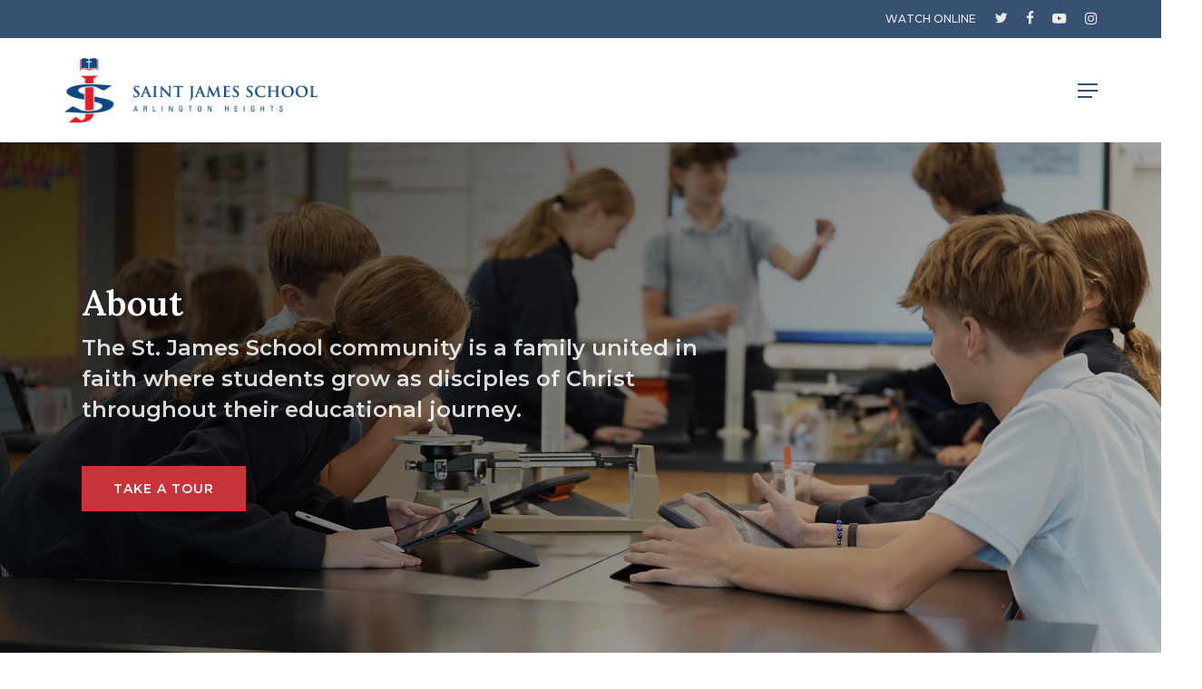

--- FILE ---
content_type: text/html; charset=UTF-8
request_url: https://www.stjamesschoolah.org/about/
body_size: 22208
content:
<!doctype html>
<html lang="en-US" class="no-js">
<head>
	<meta charset="UTF-8">
	<meta name="viewport" content="width=device-width, initial-scale=1, maximum-scale=1, user-scalable=0" /><meta name='robots' content='index, follow, max-image-preview:large, max-snippet:-1, max-video-preview:-1' />

	<!-- This site is optimized with the Yoast SEO plugin v25.8 - https://yoast.com/wordpress/plugins/seo/ -->
	<title>About &#8211; Saint James School</title>
	<link rel="canonical" href="https://www.stjamesschoolah.org/about/" />
	<meta property="og:locale" content="en_US" />
	<meta property="og:type" content="article" />
	<meta property="og:title" content="About &#8211; Saint James School" />
	<meta property="og:url" content="https://www.stjamesschoolah.org/about/" />
	<meta property="og:site_name" content="Saint James School" />
	<meta property="article:modified_time" content="2025-08-05T14:34:47+00:00" />
	<meta property="og:image" content="https://www.stjamesschoolah.org/wp-content/uploads/2022/01/blue-ribbon-school-badge-with-dates.png" />
	<meta property="og:image:width" content="1200" />
	<meta property="og:image:height" content="1200" />
	<meta property="og:image:type" content="image/png" />
	<meta name="twitter:card" content="summary_large_image" />
	<meta name="twitter:label1" content="Est. reading time" />
	<meta name="twitter:data1" content="9 minutes" />
	<script type="application/ld+json" class="yoast-schema-graph">{"@context":"https://schema.org","@graph":[{"@type":"WebPage","@id":"https://www.stjamesschoolah.org/about/","url":"https://www.stjamesschoolah.org/about/","name":"About &#8211; Saint James School","isPartOf":{"@id":"https://www.stjamesschoolah.org/#website"},"primaryImageOfPage":{"@id":"https://www.stjamesschoolah.org/about/#primaryimage"},"image":{"@id":"https://www.stjamesschoolah.org/about/#primaryimage"},"thumbnailUrl":"https://www.stjamesschoolah.org/wp-content/uploads/2022/01/blue-ribbon-school-badge-with-dates-150x150.png","datePublished":"2022-03-29T15:15:06+00:00","dateModified":"2025-08-05T14:34:47+00:00","breadcrumb":{"@id":"https://www.stjamesschoolah.org/about/#breadcrumb"},"inLanguage":"en-US","potentialAction":[{"@type":"ReadAction","target":["https://www.stjamesschoolah.org/about/"]}]},{"@type":"ImageObject","inLanguage":"en-US","@id":"https://www.stjamesschoolah.org/about/#primaryimage","url":"https://www.stjamesschoolah.org/wp-content/uploads/2022/01/blue-ribbon-school-badge-with-dates.png","contentUrl":"https://www.stjamesschoolah.org/wp-content/uploads/2022/01/blue-ribbon-school-badge-with-dates.png","width":1200,"height":1200},{"@type":"BreadcrumbList","@id":"https://www.stjamesschoolah.org/about/#breadcrumb","itemListElement":[{"@type":"ListItem","position":1,"name":"Home","item":"https://www.stjamesschoolah.org/"},{"@type":"ListItem","position":2,"name":"About"}]},{"@type":"WebSite","@id":"https://www.stjamesschoolah.org/#website","url":"https://www.stjamesschoolah.org/","name":"Saint James School","description":"Arlington Heights, IL","potentialAction":[{"@type":"SearchAction","target":{"@type":"EntryPoint","urlTemplate":"https://www.stjamesschoolah.org/?s={search_term_string}"},"query-input":{"@type":"PropertyValueSpecification","valueRequired":true,"valueName":"search_term_string"}}],"inLanguage":"en-US"}]}</script>
	<!-- / Yoast SEO plugin. -->


<link rel='dns-prefetch' href='//www.stjamesschoolah.org' />
<link rel='dns-prefetch' href='//fonts.googleapis.com' />
<link rel="alternate" type="application/rss+xml" title="Saint James School &raquo; Feed" href="https://www.stjamesschoolah.org/feed/" />
<link rel="alternate" title="oEmbed (JSON)" type="application/json+oembed" href="https://www.stjamesschoolah.org/wp-json/oembed/1.0/embed?url=https%3A%2F%2Fwww.stjamesschoolah.org%2Fabout%2F" />
<link rel="alternate" title="oEmbed (XML)" type="text/xml+oembed" href="https://www.stjamesschoolah.org/wp-json/oembed/1.0/embed?url=https%3A%2F%2Fwww.stjamesschoolah.org%2Fabout%2F&#038;format=xml" />
<style id='wp-img-auto-sizes-contain-inline-css' type='text/css'>
img:is([sizes=auto i],[sizes^="auto," i]){contain-intrinsic-size:3000px 1500px}
/*# sourceURL=wp-img-auto-sizes-contain-inline-css */
</style>
<style id='wp-emoji-styles-inline-css' type='text/css'>

	img.wp-smiley, img.emoji {
		display: inline !important;
		border: none !important;
		box-shadow: none !important;
		height: 1em !important;
		width: 1em !important;
		margin: 0 0.07em !important;
		vertical-align: -0.1em !important;
		background: none !important;
		padding: 0 !important;
	}
/*# sourceURL=wp-emoji-styles-inline-css */
</style>
<style id='wp-block-library-inline-css' type='text/css'>
:root{--wp-block-synced-color:#7a00df;--wp-block-synced-color--rgb:122,0,223;--wp-bound-block-color:var(--wp-block-synced-color);--wp-editor-canvas-background:#ddd;--wp-admin-theme-color:#007cba;--wp-admin-theme-color--rgb:0,124,186;--wp-admin-theme-color-darker-10:#006ba1;--wp-admin-theme-color-darker-10--rgb:0,107,160.5;--wp-admin-theme-color-darker-20:#005a87;--wp-admin-theme-color-darker-20--rgb:0,90,135;--wp-admin-border-width-focus:2px}@media (min-resolution:192dpi){:root{--wp-admin-border-width-focus:1.5px}}.wp-element-button{cursor:pointer}:root .has-very-light-gray-background-color{background-color:#eee}:root .has-very-dark-gray-background-color{background-color:#313131}:root .has-very-light-gray-color{color:#eee}:root .has-very-dark-gray-color{color:#313131}:root .has-vivid-green-cyan-to-vivid-cyan-blue-gradient-background{background:linear-gradient(135deg,#00d084,#0693e3)}:root .has-purple-crush-gradient-background{background:linear-gradient(135deg,#34e2e4,#4721fb 50%,#ab1dfe)}:root .has-hazy-dawn-gradient-background{background:linear-gradient(135deg,#faaca8,#dad0ec)}:root .has-subdued-olive-gradient-background{background:linear-gradient(135deg,#fafae1,#67a671)}:root .has-atomic-cream-gradient-background{background:linear-gradient(135deg,#fdd79a,#004a59)}:root .has-nightshade-gradient-background{background:linear-gradient(135deg,#330968,#31cdcf)}:root .has-midnight-gradient-background{background:linear-gradient(135deg,#020381,#2874fc)}:root{--wp--preset--font-size--normal:16px;--wp--preset--font-size--huge:42px}.has-regular-font-size{font-size:1em}.has-larger-font-size{font-size:2.625em}.has-normal-font-size{font-size:var(--wp--preset--font-size--normal)}.has-huge-font-size{font-size:var(--wp--preset--font-size--huge)}.has-text-align-center{text-align:center}.has-text-align-left{text-align:left}.has-text-align-right{text-align:right}.has-fit-text{white-space:nowrap!important}#end-resizable-editor-section{display:none}.aligncenter{clear:both}.items-justified-left{justify-content:flex-start}.items-justified-center{justify-content:center}.items-justified-right{justify-content:flex-end}.items-justified-space-between{justify-content:space-between}.screen-reader-text{border:0;clip-path:inset(50%);height:1px;margin:-1px;overflow:hidden;padding:0;position:absolute;width:1px;word-wrap:normal!important}.screen-reader-text:focus{background-color:#ddd;clip-path:none;color:#444;display:block;font-size:1em;height:auto;left:5px;line-height:normal;padding:15px 23px 14px;text-decoration:none;top:5px;width:auto;z-index:100000}html :where(.has-border-color){border-style:solid}html :where([style*=border-top-color]){border-top-style:solid}html :where([style*=border-right-color]){border-right-style:solid}html :where([style*=border-bottom-color]){border-bottom-style:solid}html :where([style*=border-left-color]){border-left-style:solid}html :where([style*=border-width]){border-style:solid}html :where([style*=border-top-width]){border-top-style:solid}html :where([style*=border-right-width]){border-right-style:solid}html :where([style*=border-bottom-width]){border-bottom-style:solid}html :where([style*=border-left-width]){border-left-style:solid}html :where(img[class*=wp-image-]){height:auto;max-width:100%}:where(figure){margin:0 0 1em}html :where(.is-position-sticky){--wp-admin--admin-bar--position-offset:var(--wp-admin--admin-bar--height,0px)}@media screen and (max-width:600px){html :where(.is-position-sticky){--wp-admin--admin-bar--position-offset:0px}}

/*# sourceURL=wp-block-library-inline-css */
</style><style id='wp-block-heading-inline-css' type='text/css'>
h1:where(.wp-block-heading).has-background,h2:where(.wp-block-heading).has-background,h3:where(.wp-block-heading).has-background,h4:where(.wp-block-heading).has-background,h5:where(.wp-block-heading).has-background,h6:where(.wp-block-heading).has-background{padding:1.25em 2.375em}h1.has-text-align-left[style*=writing-mode]:where([style*=vertical-lr]),h1.has-text-align-right[style*=writing-mode]:where([style*=vertical-rl]),h2.has-text-align-left[style*=writing-mode]:where([style*=vertical-lr]),h2.has-text-align-right[style*=writing-mode]:where([style*=vertical-rl]),h3.has-text-align-left[style*=writing-mode]:where([style*=vertical-lr]),h3.has-text-align-right[style*=writing-mode]:where([style*=vertical-rl]),h4.has-text-align-left[style*=writing-mode]:where([style*=vertical-lr]),h4.has-text-align-right[style*=writing-mode]:where([style*=vertical-rl]),h5.has-text-align-left[style*=writing-mode]:where([style*=vertical-lr]),h5.has-text-align-right[style*=writing-mode]:where([style*=vertical-rl]),h6.has-text-align-left[style*=writing-mode]:where([style*=vertical-lr]),h6.has-text-align-right[style*=writing-mode]:where([style*=vertical-rl]){rotate:180deg}
/*# sourceURL=https://www.stjamesschoolah.org/wp-includes/blocks/heading/style.min.css */
</style>
<style id='wp-block-paragraph-inline-css' type='text/css'>
.is-small-text{font-size:.875em}.is-regular-text{font-size:1em}.is-large-text{font-size:2.25em}.is-larger-text{font-size:3em}.has-drop-cap:not(:focus):first-letter{float:left;font-size:8.4em;font-style:normal;font-weight:100;line-height:.68;margin:.05em .1em 0 0;text-transform:uppercase}body.rtl .has-drop-cap:not(:focus):first-letter{float:none;margin-left:.1em}p.has-drop-cap.has-background{overflow:hidden}:root :where(p.has-background){padding:1.25em 2.375em}:where(p.has-text-color:not(.has-link-color)) a{color:inherit}p.has-text-align-left[style*="writing-mode:vertical-lr"],p.has-text-align-right[style*="writing-mode:vertical-rl"]{rotate:180deg}
/*# sourceURL=https://www.stjamesschoolah.org/wp-includes/blocks/paragraph/style.min.css */
</style>
<style id='global-styles-inline-css' type='text/css'>
:root{--wp--preset--aspect-ratio--square: 1;--wp--preset--aspect-ratio--4-3: 4/3;--wp--preset--aspect-ratio--3-4: 3/4;--wp--preset--aspect-ratio--3-2: 3/2;--wp--preset--aspect-ratio--2-3: 2/3;--wp--preset--aspect-ratio--16-9: 16/9;--wp--preset--aspect-ratio--9-16: 9/16;--wp--preset--color--black: #000000;--wp--preset--color--cyan-bluish-gray: #abb8c3;--wp--preset--color--white: #ffffff;--wp--preset--color--pale-pink: #f78da7;--wp--preset--color--vivid-red: #cf2e2e;--wp--preset--color--luminous-vivid-orange: #ff6900;--wp--preset--color--luminous-vivid-amber: #fcb900;--wp--preset--color--light-green-cyan: #7bdcb5;--wp--preset--color--vivid-green-cyan: #00d084;--wp--preset--color--pale-cyan-blue: #8ed1fc;--wp--preset--color--vivid-cyan-blue: #0693e3;--wp--preset--color--vivid-purple: #9b51e0;--wp--preset--gradient--vivid-cyan-blue-to-vivid-purple: linear-gradient(135deg,rgb(6,147,227) 0%,rgb(155,81,224) 100%);--wp--preset--gradient--light-green-cyan-to-vivid-green-cyan: linear-gradient(135deg,rgb(122,220,180) 0%,rgb(0,208,130) 100%);--wp--preset--gradient--luminous-vivid-amber-to-luminous-vivid-orange: linear-gradient(135deg,rgb(252,185,0) 0%,rgb(255,105,0) 100%);--wp--preset--gradient--luminous-vivid-orange-to-vivid-red: linear-gradient(135deg,rgb(255,105,0) 0%,rgb(207,46,46) 100%);--wp--preset--gradient--very-light-gray-to-cyan-bluish-gray: linear-gradient(135deg,rgb(238,238,238) 0%,rgb(169,184,195) 100%);--wp--preset--gradient--cool-to-warm-spectrum: linear-gradient(135deg,rgb(74,234,220) 0%,rgb(151,120,209) 20%,rgb(207,42,186) 40%,rgb(238,44,130) 60%,rgb(251,105,98) 80%,rgb(254,248,76) 100%);--wp--preset--gradient--blush-light-purple: linear-gradient(135deg,rgb(255,206,236) 0%,rgb(152,150,240) 100%);--wp--preset--gradient--blush-bordeaux: linear-gradient(135deg,rgb(254,205,165) 0%,rgb(254,45,45) 50%,rgb(107,0,62) 100%);--wp--preset--gradient--luminous-dusk: linear-gradient(135deg,rgb(255,203,112) 0%,rgb(199,81,192) 50%,rgb(65,88,208) 100%);--wp--preset--gradient--pale-ocean: linear-gradient(135deg,rgb(255,245,203) 0%,rgb(182,227,212) 50%,rgb(51,167,181) 100%);--wp--preset--gradient--electric-grass: linear-gradient(135deg,rgb(202,248,128) 0%,rgb(113,206,126) 100%);--wp--preset--gradient--midnight: linear-gradient(135deg,rgb(2,3,129) 0%,rgb(40,116,252) 100%);--wp--preset--font-size--small: 13px;--wp--preset--font-size--medium: 20px;--wp--preset--font-size--large: 36px;--wp--preset--font-size--x-large: 42px;--wp--preset--spacing--20: 0.44rem;--wp--preset--spacing--30: 0.67rem;--wp--preset--spacing--40: 1rem;--wp--preset--spacing--50: 1.5rem;--wp--preset--spacing--60: 2.25rem;--wp--preset--spacing--70: 3.38rem;--wp--preset--spacing--80: 5.06rem;--wp--preset--shadow--natural: 6px 6px 9px rgba(0, 0, 0, 0.2);--wp--preset--shadow--deep: 12px 12px 50px rgba(0, 0, 0, 0.4);--wp--preset--shadow--sharp: 6px 6px 0px rgba(0, 0, 0, 0.2);--wp--preset--shadow--outlined: 6px 6px 0px -3px rgb(255, 255, 255), 6px 6px rgb(0, 0, 0);--wp--preset--shadow--crisp: 6px 6px 0px rgb(0, 0, 0);}:root { --wp--style--global--content-size: 1300px;--wp--style--global--wide-size: 1300px; }:where(body) { margin: 0; }.wp-site-blocks > .alignleft { float: left; margin-right: 2em; }.wp-site-blocks > .alignright { float: right; margin-left: 2em; }.wp-site-blocks > .aligncenter { justify-content: center; margin-left: auto; margin-right: auto; }:where(.is-layout-flex){gap: 0.5em;}:where(.is-layout-grid){gap: 0.5em;}.is-layout-flow > .alignleft{float: left;margin-inline-start: 0;margin-inline-end: 2em;}.is-layout-flow > .alignright{float: right;margin-inline-start: 2em;margin-inline-end: 0;}.is-layout-flow > .aligncenter{margin-left: auto !important;margin-right: auto !important;}.is-layout-constrained > .alignleft{float: left;margin-inline-start: 0;margin-inline-end: 2em;}.is-layout-constrained > .alignright{float: right;margin-inline-start: 2em;margin-inline-end: 0;}.is-layout-constrained > .aligncenter{margin-left: auto !important;margin-right: auto !important;}.is-layout-constrained > :where(:not(.alignleft):not(.alignright):not(.alignfull)){max-width: var(--wp--style--global--content-size);margin-left: auto !important;margin-right: auto !important;}.is-layout-constrained > .alignwide{max-width: var(--wp--style--global--wide-size);}body .is-layout-flex{display: flex;}.is-layout-flex{flex-wrap: wrap;align-items: center;}.is-layout-flex > :is(*, div){margin: 0;}body .is-layout-grid{display: grid;}.is-layout-grid > :is(*, div){margin: 0;}body{padding-top: 0px;padding-right: 0px;padding-bottom: 0px;padding-left: 0px;}:root :where(.wp-element-button, .wp-block-button__link){background-color: #32373c;border-width: 0;color: #fff;font-family: inherit;font-size: inherit;font-style: inherit;font-weight: inherit;letter-spacing: inherit;line-height: inherit;padding-top: calc(0.667em + 2px);padding-right: calc(1.333em + 2px);padding-bottom: calc(0.667em + 2px);padding-left: calc(1.333em + 2px);text-decoration: none;text-transform: inherit;}.has-black-color{color: var(--wp--preset--color--black) !important;}.has-cyan-bluish-gray-color{color: var(--wp--preset--color--cyan-bluish-gray) !important;}.has-white-color{color: var(--wp--preset--color--white) !important;}.has-pale-pink-color{color: var(--wp--preset--color--pale-pink) !important;}.has-vivid-red-color{color: var(--wp--preset--color--vivid-red) !important;}.has-luminous-vivid-orange-color{color: var(--wp--preset--color--luminous-vivid-orange) !important;}.has-luminous-vivid-amber-color{color: var(--wp--preset--color--luminous-vivid-amber) !important;}.has-light-green-cyan-color{color: var(--wp--preset--color--light-green-cyan) !important;}.has-vivid-green-cyan-color{color: var(--wp--preset--color--vivid-green-cyan) !important;}.has-pale-cyan-blue-color{color: var(--wp--preset--color--pale-cyan-blue) !important;}.has-vivid-cyan-blue-color{color: var(--wp--preset--color--vivid-cyan-blue) !important;}.has-vivid-purple-color{color: var(--wp--preset--color--vivid-purple) !important;}.has-black-background-color{background-color: var(--wp--preset--color--black) !important;}.has-cyan-bluish-gray-background-color{background-color: var(--wp--preset--color--cyan-bluish-gray) !important;}.has-white-background-color{background-color: var(--wp--preset--color--white) !important;}.has-pale-pink-background-color{background-color: var(--wp--preset--color--pale-pink) !important;}.has-vivid-red-background-color{background-color: var(--wp--preset--color--vivid-red) !important;}.has-luminous-vivid-orange-background-color{background-color: var(--wp--preset--color--luminous-vivid-orange) !important;}.has-luminous-vivid-amber-background-color{background-color: var(--wp--preset--color--luminous-vivid-amber) !important;}.has-light-green-cyan-background-color{background-color: var(--wp--preset--color--light-green-cyan) !important;}.has-vivid-green-cyan-background-color{background-color: var(--wp--preset--color--vivid-green-cyan) !important;}.has-pale-cyan-blue-background-color{background-color: var(--wp--preset--color--pale-cyan-blue) !important;}.has-vivid-cyan-blue-background-color{background-color: var(--wp--preset--color--vivid-cyan-blue) !important;}.has-vivid-purple-background-color{background-color: var(--wp--preset--color--vivid-purple) !important;}.has-black-border-color{border-color: var(--wp--preset--color--black) !important;}.has-cyan-bluish-gray-border-color{border-color: var(--wp--preset--color--cyan-bluish-gray) !important;}.has-white-border-color{border-color: var(--wp--preset--color--white) !important;}.has-pale-pink-border-color{border-color: var(--wp--preset--color--pale-pink) !important;}.has-vivid-red-border-color{border-color: var(--wp--preset--color--vivid-red) !important;}.has-luminous-vivid-orange-border-color{border-color: var(--wp--preset--color--luminous-vivid-orange) !important;}.has-luminous-vivid-amber-border-color{border-color: var(--wp--preset--color--luminous-vivid-amber) !important;}.has-light-green-cyan-border-color{border-color: var(--wp--preset--color--light-green-cyan) !important;}.has-vivid-green-cyan-border-color{border-color: var(--wp--preset--color--vivid-green-cyan) !important;}.has-pale-cyan-blue-border-color{border-color: var(--wp--preset--color--pale-cyan-blue) !important;}.has-vivid-cyan-blue-border-color{border-color: var(--wp--preset--color--vivid-cyan-blue) !important;}.has-vivid-purple-border-color{border-color: var(--wp--preset--color--vivid-purple) !important;}.has-vivid-cyan-blue-to-vivid-purple-gradient-background{background: var(--wp--preset--gradient--vivid-cyan-blue-to-vivid-purple) !important;}.has-light-green-cyan-to-vivid-green-cyan-gradient-background{background: var(--wp--preset--gradient--light-green-cyan-to-vivid-green-cyan) !important;}.has-luminous-vivid-amber-to-luminous-vivid-orange-gradient-background{background: var(--wp--preset--gradient--luminous-vivid-amber-to-luminous-vivid-orange) !important;}.has-luminous-vivid-orange-to-vivid-red-gradient-background{background: var(--wp--preset--gradient--luminous-vivid-orange-to-vivid-red) !important;}.has-very-light-gray-to-cyan-bluish-gray-gradient-background{background: var(--wp--preset--gradient--very-light-gray-to-cyan-bluish-gray) !important;}.has-cool-to-warm-spectrum-gradient-background{background: var(--wp--preset--gradient--cool-to-warm-spectrum) !important;}.has-blush-light-purple-gradient-background{background: var(--wp--preset--gradient--blush-light-purple) !important;}.has-blush-bordeaux-gradient-background{background: var(--wp--preset--gradient--blush-bordeaux) !important;}.has-luminous-dusk-gradient-background{background: var(--wp--preset--gradient--luminous-dusk) !important;}.has-pale-ocean-gradient-background{background: var(--wp--preset--gradient--pale-ocean) !important;}.has-electric-grass-gradient-background{background: var(--wp--preset--gradient--electric-grass) !important;}.has-midnight-gradient-background{background: var(--wp--preset--gradient--midnight) !important;}.has-small-font-size{font-size: var(--wp--preset--font-size--small) !important;}.has-medium-font-size{font-size: var(--wp--preset--font-size--medium) !important;}.has-large-font-size{font-size: var(--wp--preset--font-size--large) !important;}.has-x-large-font-size{font-size: var(--wp--preset--font-size--x-large) !important;}
/*# sourceURL=global-styles-inline-css */
</style>

<link rel='stylesheet' id='font-awesome-css' href='https://www.stjamesschoolah.org/wp-content/themes/salient/css/font-awesome-legacy.min.css?ver=4.7.1' type='text/css' media='all' />
<link rel='stylesheet' id='salient-grid-system-css' href='https://www.stjamesschoolah.org/wp-content/themes/salient/css/build/grid-system.css?ver=17.3.0' type='text/css' media='all' />
<link rel='stylesheet' id='main-styles-css' href='https://www.stjamesschoolah.org/wp-content/themes/salient/css/build/style.css?ver=17.3.0' type='text/css' media='all' />
<style id='main-styles-inline-css' type='text/css'>
html body[data-header-resize="1"] .container-wrap, 
			html body[data-header-format="left-header"][data-header-resize="0"] .container-wrap, 
			html body[data-header-resize="0"] .container-wrap, 
			body[data-header-format="left-header"][data-header-resize="0"] .container-wrap { 
				padding-top: 0; 
			} 
			.main-content > .row > #breadcrumbs.yoast { 
				padding: 20px 0; 
			}
/*# sourceURL=main-styles-inline-css */
</style>
<link rel='stylesheet' id='nectar-header-secondary-nav-css' href='https://www.stjamesschoolah.org/wp-content/themes/salient/css/build/header/header-secondary-nav.css?ver=17.3.0' type='text/css' media='all' />
<link rel='stylesheet' id='nectar-element-team-member-css' href='https://www.stjamesschoolah.org/wp-content/themes/salient/css/build/elements/element-team-member.css?ver=17.3.0' type='text/css' media='all' />
<link rel='stylesheet' id='nectar-element-toggle-panels-css' href='https://www.stjamesschoolah.org/wp-content/themes/salient/css/build/elements/element-toggles.css?ver=17.3.0' type='text/css' media='all' />
<link rel='stylesheet' id='nectar-element-video-lightbox-css' href='https://www.stjamesschoolah.org/wp-content/themes/salient/css/build/elements/element-video-lightbox.css?ver=17.3.0' type='text/css' media='all' />
<link rel='stylesheet' id='nectar-element-fancy-unordered-list-css' href='https://www.stjamesschoolah.org/wp-content/themes/salient/css/build/elements/element-fancy-unordered-list.css?ver=17.3.0' type='text/css' media='all' />
<link rel='stylesheet' id='nectar_default_font_open_sans-css' href='https://fonts.googleapis.com/css?family=Open+Sans%3A300%2C400%2C600%2C700&#038;subset=latin%2Clatin-ext' type='text/css' media='all' />
<link rel='stylesheet' id='responsive-css' href='https://www.stjamesschoolah.org/wp-content/themes/salient/css/build/responsive.css?ver=17.3.0' type='text/css' media='all' />
<link rel='stylesheet' id='skin-material-css' href='https://www.stjamesschoolah.org/wp-content/themes/salient/css/build/skin-material.css?ver=17.3.0' type='text/css' media='all' />
<link rel='stylesheet' id='salient-wp-menu-dynamic-css' href='https://www.stjamesschoolah.org/wp-content/uploads/salient/menu-dynamic.css?ver=23078' type='text/css' media='all' />
<link rel='stylesheet' id='js_composer_front-css' href='https://www.stjamesschoolah.org/wp-content/themes/salient/css/build/plugins/js_composer.css?ver=17.3.0' type='text/css' media='all' />
<link rel='stylesheet' id='ics-calendar-css' href='https://www.stjamesschoolah.org/wp-content/plugins/ics-calendar/assets/style.min.css?ver=11.5.15.1' type='text/css' media='all' />
<link rel='stylesheet' id='dynamic-css-css' href='https://www.stjamesschoolah.org/wp-content/themes/salient/css/salient-dynamic-styles.css?ver=25729' type='text/css' media='all' />
<style id='dynamic-css-inline-css' type='text/css'>
@media only screen and (min-width:1000px){body #ajax-content-wrap.no-scroll{min-height:calc(100vh - 157px);height:calc(100vh - 157px)!important;}}@media only screen and (min-width:1000px){#page-header-wrap.fullscreen-header,#page-header-wrap.fullscreen-header #page-header-bg,html:not(.nectar-box-roll-loaded) .nectar-box-roll > #page-header-bg.fullscreen-header,.nectar_fullscreen_zoom_recent_projects,#nectar_fullscreen_rows:not(.afterLoaded) > div{height:calc(100vh - 156px);}.wpb_row.vc_row-o-full-height.top-level,.wpb_row.vc_row-o-full-height.top-level > .col.span_12{min-height:calc(100vh - 156px);}html:not(.nectar-box-roll-loaded) .nectar-box-roll > #page-header-bg.fullscreen-header{top:157px;}.nectar-slider-wrap[data-fullscreen="true"]:not(.loaded),.nectar-slider-wrap[data-fullscreen="true"]:not(.loaded) .swiper-container{height:calc(100vh - 155px)!important;}.admin-bar .nectar-slider-wrap[data-fullscreen="true"]:not(.loaded),.admin-bar .nectar-slider-wrap[data-fullscreen="true"]:not(.loaded) .swiper-container{height:calc(100vh - 155px - 32px)!important;}}.admin-bar[class*="page-template-template-no-header"] .wpb_row.vc_row-o-full-height.top-level,.admin-bar[class*="page-template-template-no-header"] .wpb_row.vc_row-o-full-height.top-level > .col.span_12{min-height:calc(100vh - 32px);}body[class*="page-template-template-no-header"] .wpb_row.vc_row-o-full-height.top-level,body[class*="page-template-template-no-header"] .wpb_row.vc_row-o-full-height.top-level > .col.span_12{min-height:100vh;}@media only screen and (max-width:999px){.using-mobile-browser #nectar_fullscreen_rows:not(.afterLoaded):not([data-mobile-disable="on"]) > div{height:calc(100vh - 146px);}.using-mobile-browser .wpb_row.vc_row-o-full-height.top-level,.using-mobile-browser .wpb_row.vc_row-o-full-height.top-level > .col.span_12,[data-permanent-transparent="1"].using-mobile-browser .wpb_row.vc_row-o-full-height.top-level,[data-permanent-transparent="1"].using-mobile-browser .wpb_row.vc_row-o-full-height.top-level > .col.span_12{min-height:calc(100vh - 146px);}html:not(.nectar-box-roll-loaded) .nectar-box-roll > #page-header-bg.fullscreen-header,.nectar_fullscreen_zoom_recent_projects,.nectar-slider-wrap[data-fullscreen="true"]:not(.loaded),.nectar-slider-wrap[data-fullscreen="true"]:not(.loaded) .swiper-container,#nectar_fullscreen_rows:not(.afterLoaded):not([data-mobile-disable="on"]) > div{height:calc(100vh - 93px);}.wpb_row.vc_row-o-full-height.top-level,.wpb_row.vc_row-o-full-height.top-level > .col.span_12{min-height:calc(100vh - 93px);}body[data-transparent-header="false"] #ajax-content-wrap.no-scroll{min-height:calc(100vh - 93px);height:calc(100vh - 93px);}}#nectar_fullscreen_rows{background-color:transparent;}#ajax-content-wrap .vc_row.left_padding_5pct .row_col_wrap_12,.nectar-global-section .vc_row.left_padding_5pct .row_col_wrap_12{padding-left:5%;}#ajax-content-wrap .vc_row.right_padding_5pct .row_col_wrap_12,.nectar-global-section .vc_row.right_padding_5pct .row_col_wrap_12{padding-right:5%;}.column-image-bg-wrap[data-bg-pos="center center"] .column-image-bg,.container-wrap .main-content .column-image-bg-wrap[data-bg-pos="center center"] .column-image-bg{background-position:center center;}.col.padding-6-percent > .vc_column-inner,.col.padding-6-percent > .n-sticky > .vc_column-inner{padding:calc(600px * 0.06);}@media only screen and (max-width:690px){.col.padding-6-percent > .vc_column-inner,.col.padding-6-percent > .n-sticky > .vc_column-inner{padding:calc(100vw * 0.06);}}@media only screen and (min-width:1000px){.col.padding-6-percent > .vc_column-inner,.col.padding-6-percent > .n-sticky > .vc_column-inner{padding:calc((100vw - 180px) * 0.06);}.column_container:not(.vc_col-sm-12) .col.padding-6-percent > .vc_column-inner{padding:calc((100vw - 180px) * 0.03);}}@media only screen and (min-width:1425px){.col.padding-6-percent > .vc_column-inner{padding:calc(1245px * 0.06);}.column_container:not(.vc_col-sm-12) .col.padding-6-percent > .vc_column-inner{padding:calc(1245px * 0.03);}}.full-width-content .col.padding-6-percent > .vc_column-inner{padding:calc(100vw * 0.06);}@media only screen and (max-width:999px){.full-width-content .col.padding-6-percent > .vc_column-inner{padding:calc(100vw * 0.06);}}@media only screen and (min-width:1000px){.full-width-content .column_container:not(.vc_col-sm-12) .col.padding-6-percent > .vc_column-inner{padding:calc(100vw * 0.03);}}.col.padding-3-percent > .vc_column-inner,.col.padding-3-percent > .n-sticky > .vc_column-inner{padding:calc(600px * 0.03);}@media only screen and (max-width:690px){.col.padding-3-percent > .vc_column-inner,.col.padding-3-percent > .n-sticky > .vc_column-inner{padding:calc(100vw * 0.03);}}@media only screen and (min-width:1000px){.col.padding-3-percent > .vc_column-inner,.col.padding-3-percent > .n-sticky > .vc_column-inner{padding:calc((100vw - 180px) * 0.03);}.column_container:not(.vc_col-sm-12) .col.padding-3-percent > .vc_column-inner{padding:calc((100vw - 180px) * 0.015);}}@media only screen and (min-width:1425px){.col.padding-3-percent > .vc_column-inner{padding:calc(1245px * 0.03);}.column_container:not(.vc_col-sm-12) .col.padding-3-percent > .vc_column-inner{padding:calc(1245px * 0.015);}}.full-width-content .col.padding-3-percent > .vc_column-inner{padding:calc(100vw * 0.03);}@media only screen and (max-width:999px){.full-width-content .col.padding-3-percent > .vc_column-inner{padding:calc(100vw * 0.03);}}@media only screen and (min-width:1000px){.full-width-content .column_container:not(.vc_col-sm-12) .col.padding-3-percent > .vc_column-inner{padding:calc(100vw * 0.015);}}body[data-aie] .col[data-padding-pos="right"] > .vc_column-inner,body #ajax-content-wrap .col[data-padding-pos="right"] > .vc_column-inner,#ajax-content-wrap .col[data-padding-pos="right"] > .n-sticky > .vc_column-inner{padding-left:0;padding-top:0;padding-bottom:0}.col.padding-2-percent > .vc_column-inner,.col.padding-2-percent > .n-sticky > .vc_column-inner{padding:calc(600px * 0.03);}@media only screen and (max-width:690px){.col.padding-2-percent > .vc_column-inner,.col.padding-2-percent > .n-sticky > .vc_column-inner{padding:calc(100vw * 0.03);}}@media only screen and (min-width:1000px){.col.padding-2-percent > .vc_column-inner,.col.padding-2-percent > .n-sticky > .vc_column-inner{padding:calc((100vw - 180px) * 0.02);}.column_container:not(.vc_col-sm-12) .col.padding-2-percent > .vc_column-inner{padding:calc((100vw - 180px) * 0.01);}}@media only screen and (min-width:1425px){.col.padding-2-percent > .vc_column-inner{padding:calc(1245px * 0.02);}.column_container:not(.vc_col-sm-12) .col.padding-2-percent > .vc_column-inner{padding:calc(1245px * 0.01);}}.full-width-content .col.padding-2-percent > .vc_column-inner{padding:calc(100vw * 0.02);}@media only screen and (max-width:999px){.full-width-content .col.padding-2-percent > .vc_column-inner{padding:calc(100vw * 0.03);}}@media only screen and (min-width:1000px){.full-width-content .column_container:not(.vc_col-sm-12) .col.padding-2-percent > .vc_column-inner{padding:calc(100vw * 0.01);}}.nectar-button.medium{border-radius:3px 3px 3px 3px;padding:10px 15px;font-size:12px;color:#FFF;box-shadow:0 -2px rgba(0,0,0,0.1) inset;}.nectar-button.medium.see-through,.nectar-button.medium.see-through-2,.nectar-button.medium.see-through-3{padding-top:9px;padding-bottom:9px}.nectar-button.medium i.icon-button-arrow{font-size:16px}body[data-button-style^="rounded"] .nectar-button.medium:not(.see-through):not(.see-through-2):not(.see-through-3).has-icon,body[data-button-style^="rounded"] .nectar-button.medium:not(.see-through):not(.see-through-2):not(.see-through-3).tilt.has-icon{padding-left:42px;padding-right:42px}body[data-button-style^="rounded"] .nectar-button.medium:not(.see-through):not(.see-through-2):not(.see-through-3){padding:12px 18px;}.nectar-button.medium.has-icon,.nectar-button.medium.tilt.has-icon{padding-left:42px;padding-right:42px}div[data-style="minimal"] .toggle[data-inner-wrap="true"] > div .inner-toggle-wrap{padding:0 0 30px 0;}div[data-style="minimal"] .toggle > .toggle-title a{padding:30px 70px 30px 0;transition:color 0.15s ease;}div[data-style="minimal"] .toggle{border-bottom:2px solid rgba(0,0,0,0.08);transition:border-color 0.15s ease;}body div[data-style="minimal"] .toggle{margin-bottom:0}div[data-style="minimal"] .toggle > .toggle-title i:before{content:" ";top:14px;left:6px;margin-top:-2px;width:14px;height:2px;position:absolute;background-color:#888;transition:background-color 0.15s ease;}div[data-style="minimal"] .toggle > .toggle-title i:after{content:" ";top:6px;left:14px;width:2px;margin-left:-2px;height:14px;position:absolute;background-color:#888;transition:transform 0.45s cubic-bezier(.3,.4,.2,1),background-color 0.15s ease;}.light div[data-style="minimal"] .toggle{border-color:rgba(255,255,255,0.2)}@media only screen and (max-width :690px){div[data-style="minimal"] .toggle > .toggle-title a{font-size:20px;line-height:24px;}}div[data-style="default"] .toggle > .toggle-title a,div[data-style="default"] .toggle > .toggle-title{font-size:14px;line-height:14px}.light .toggles[data-style="default"] .toggle > .toggle-title a{color:#fff;}.light .toggles[data-style="default"] .toggle >div{background-color:transparent;}@media only screen and (max-width:999px){.vc_row.top_padding_tablet_6pct{padding-top:6%!important;}}@media only screen and (max-width:999px){.vc_row.top_padding_tablet_30pct{padding-top:30%!important;}}@media only screen and (max-width:999px){body .vc_row-fluid:not(.full-width-content) > .span_12 .vc_col-sm-2:not(:last-child):not([class*="vc_col-xs-"]){margin-bottom:25px;}}@media only screen and (min-width :691px) and (max-width :999px){body .vc_col-sm-2{width:31.2%;margin-left:3.1%;}body .full-width-content .vc_col-sm-2{width:33.3%;margin-left:0;}.vc_row-fluid .vc_col-sm-2[class*="vc_col-sm-"]:first-child:not([class*="offset"]),.vc_row-fluid .vc_col-sm-2[class*="vc_col-sm-"]:nth-child(3n+4):not([class*="offset"]){margin-left:0;}}@media only screen and (max-width :690px){body .vc_row-fluid .vc_col-sm-2:not([class*="vc_col-xs"]),body .vc_row-fluid.full-width-content .vc_col-sm-2:not([class*="vc_col-xs"]){width:50%;}.vc_row-fluid .vc_col-sm-2[class*="vc_col-sm-"]:first-child:not([class*="offset"]),.vc_row-fluid .vc_col-sm-2[class*="vc_col-sm-"]:nth-child(2n+3):not([class*="offset"]){margin-left:0;}}@media only screen and (max-width:999px){.vc_row.bottom_padding_tablet_6pct{padding-bottom:6%!important;}}@media only screen and (max-width:999px){.vc_row.bottom_padding_tablet_30pct{padding-bottom:30%!important;}}@media only screen and (max-width:999px){body .wpb_row .wpb_column.padding-8-percent_tablet > .vc_column-inner,body .wpb_row .wpb_column.padding-8-percent_tablet > .n-sticky > .vc_column-inner{padding:calc(999px * 0.08);}}@media only screen and (max-width:690px){body .vc_row.top_padding_phone_40pct{padding-top:40%!important;}}@media only screen and (max-width:690px){body .vc_row.bottom_padding_phone_40pct{padding-bottom:40%!important;}}@media only screen and (max-width:690px){body .vc_row.top_padding_phone_8pct{padding-top:8%!important;}}@media only screen and (max-width:690px){body .vc_row.bottom_padding_phone_8pct{padding-bottom:8%!important;}}@media only screen and (max-width:690px){body .wpb_row .wpb_column.padding-5-percent_phone > .vc_column-inner,body .wpb_row .wpb_column.padding-5-percent_phone > .n-sticky > .vc_column-inner{padding:calc(690px * 0.05);}}.screen-reader-text,.nectar-skip-to-content:not(:focus){border:0;clip:rect(1px,1px,1px,1px);clip-path:inset(50%);height:1px;margin:-1px;overflow:hidden;padding:0;position:absolute!important;width:1px;word-wrap:normal!important;}.row .col img:not([srcset]){width:auto;}.row .col img.img-with-animation.nectar-lazy:not([srcset]){width:100%;}
/*# sourceURL=dynamic-css-inline-css */
</style>
<link rel='stylesheet' id='redux-google-fonts-salient_redux-css' href='https://fonts.googleapis.com/css?family=Montserrat%3A500%2C400%2C600%2C400italic%2C700%7CLora%3A600&#038;ver=6.9' type='text/css' media='all' />
<script type="text/javascript" src="https://www.stjamesschoolah.org/wp-includes/js/jquery/jquery.min.js?ver=3.7.1" id="jquery-core-js"></script>
<script type="text/javascript" src="https://www.stjamesschoolah.org/wp-includes/js/jquery/jquery-migrate.min.js?ver=3.4.1" id="jquery-migrate-js"></script>
<script></script><link rel="https://api.w.org/" href="https://www.stjamesschoolah.org/wp-json/" /><link rel="alternate" title="JSON" type="application/json" href="https://www.stjamesschoolah.org/wp-json/wp/v2/pages/284" /><link rel="EditURI" type="application/rsd+xml" title="RSD" href="https://www.stjamesschoolah.org/xmlrpc.php?rsd" />
<meta name="generator" content="WordPress 6.9" />
<link rel='shortlink' href='https://www.stjamesschoolah.org/?p=284' />
<!-- Google Tag Manager -->
<script>(function(w,d,s,l,i){w[l]=w[l]||[];w[l].push({'gtm.start':
new Date().getTime(),event:'gtm.js'});var f=d.getElementsByTagName(s)[0],
j=d.createElement(s),dl=l!='dataLayer'?'&l='+l:'';j.async=true;j.src=
'https://www.googletagmanager.com/gtm.js?id='+i+dl;f.parentNode.insertBefore(j,f);
})(window,document,'script','dataLayer','GTM-K5F7FQD');</script>
<!-- End Google Tag Manager -->
<!-- Global site tag (gtag.js) - Google Analytics -->
<script async src="https://www.googletagmanager.com/gtag/js?id=G-T6T400P8NF"></script>
<script>
  window.dataLayer = window.dataLayer || [];
  function gtag(){dataLayer.push(arguments);}
  gtag('js', new Date());

  gtag('config', 'G-T6T400P8NF');
</script>
<!-- Global site tag (gtag.js) - Google Analytics -->
<script async src="https://www.googletagmanager.com/gtag/js?id=UA-215830892-2"></script>
<script>
  window.dataLayer = window.dataLayer || [];
  function gtag(){dataLayer.push(arguments);}
  gtag('js', new Date());

  gtag('config', 'UA-215830892-2');
</script>
<meta property="og:title" content="Saint James School | Arlington Heights, IL">
<meta property="og:description" content="Your child deserves a thriving place to grow in faith and intellect.">
<meta property="og:image" content="/wp-content/uploads/2022/01/Copy-of-St.-James-Catholic-School-Arlington-Heights-Illinois-31.jpg">
<meta property="og:url" content="https://www.stjamesschoolah.org/"><script type="text/javascript"> var root = document.getElementsByTagName( "html" )[0]; root.setAttribute( "class", "js" ); </script><meta name="generator" content="Powered by WPBakery Page Builder - drag and drop page builder for WordPress."/>
<link rel="icon" href="https://www.stjamesschoolah.org/wp-content/uploads/2021/09/cropped-cropped-saint-james-school-favicon-32x32.png" sizes="32x32" />
<link rel="icon" href="https://www.stjamesschoolah.org/wp-content/uploads/2021/09/cropped-cropped-saint-james-school-favicon-192x192.png" sizes="192x192" />
<link rel="apple-touch-icon" href="https://www.stjamesschoolah.org/wp-content/uploads/2021/09/cropped-cropped-saint-james-school-favicon-180x180.png" />
<meta name="msapplication-TileImage" content="https://www.stjamesschoolah.org/wp-content/uploads/2021/09/cropped-cropped-saint-james-school-favicon-270x270.png" />
		<style type="text/css" id="wp-custom-css">
			#header-secondary-outer #social {
    float: right;
}
#header-secondary-outer[data-full-width=true]>.container {
    padding: 0 60px;
}
#header-secondary-outer #social {
    margin-left: 20px;
}
.pojo-a11y-toolbar-item {
list-style: none;
}
#header-outer.transparent #top nav>ul>li[class*=button_solid_color]>a:before, #top .slide-out-widget-area-toggle[data-custom-color=true] a:before, #top nav>ul>li[class*=button_solid_color]>a:before {
    padding-bottom: 40px !important;
}
#header-outer.transparent #top nav>ul>li[class*=button_bordered]>a:before, #top nav>ul>li[class*=button_bordered]>a:before {
    padding-bottom:38px !important;
}
/* photos */
div.thumbnail.grid-item.albums {
    min-height: 500px;
    border-color: #f1eeda;
    background-color: #f1eeda;
}
li.title {
    font-weight: bold;
}
div.details {
    color: #ed0c0c;
}
div.thumbnail.grid-item.images {
    border-color: #f1eeda;
}
div.thumbnail.grid-item.albums {
    border-color: #EBEDF1;
    background-color: #EBEDF1;
}
div.thumbnail.grid-item.images {
    border-color: #EBEDF1;
}		</style>
		<style type="text/css" data-type="vc_shortcodes-default-css">.vc_do_custom_heading{margin-bottom:0.625rem;margin-top:0;}.vc_do_custom_heading{margin-bottom:0.625rem;margin-top:0;}.vc_do_custom_heading{margin-bottom:0.625rem;margin-top:0;}.vc_do_custom_heading{margin-bottom:0.625rem;margin-top:0;}.vc_do_custom_heading{margin-bottom:0.625rem;margin-top:0;}.vc_do_custom_heading{margin-bottom:0.625rem;margin-top:0;}</style><style type="text/css" data-type="vc_shortcodes-custom-css">.vc_custom_1648567685659{margin-bottom: 25px !important;}.vc_custom_1648567735723{margin-bottom: 20px !important;}.vc_custom_1648567886226{margin-bottom: 20px !important;}.vc_custom_1732308749828{margin-bottom: 20px !important;}.vc_custom_1648572469803{margin-top: 20px !important;margin-bottom: 20px !important;}.vc_custom_1754404234168{margin-bottom: 20px !important;}.vc_custom_1649193442744{margin-bottom: 20px !important;}.vc_custom_1649193475405{margin-bottom: 20px !important;}.vc_custom_1649193483886{margin-bottom: 20px !important;}.vc_custom_1649195330369{margin-bottom: 20px !important;}.vc_custom_1648578922516{margin-bottom: 20px !important;}.vc_custom_1649193700598{margin-bottom: 20px !important;}</style><noscript><style> .wpb_animate_when_almost_visible { opacity: 1; }</style></noscript><link rel='stylesheet' id='vc_animate-css-css' href='https://www.stjamesschoolah.org/wp-content/plugins/js_composer_salient/assets/lib/vendor/node_modules/animate.css/animate.min.css?ver=8.4.1' type='text/css' media='all' />
<link data-pagespeed-no-defer data-nowprocket data-wpacu-skip data-no-optimize data-noptimize rel='stylesheet' id='main-styles-non-critical-css' href='https://www.stjamesschoolah.org/wp-content/themes/salient/css/build/style-non-critical.css?ver=17.3.0' type='text/css' media='all' />
<link data-pagespeed-no-defer data-nowprocket data-wpacu-skip data-no-optimize data-noptimize rel='stylesheet' id='fancyBox-css' href='https://www.stjamesschoolah.org/wp-content/themes/salient/css/build/plugins/jquery.fancybox.css?ver=3.3.1' type='text/css' media='all' />
<link data-pagespeed-no-defer data-nowprocket data-wpacu-skip data-no-optimize data-noptimize rel='stylesheet' id='nectar-ocm-core-css' href='https://www.stjamesschoolah.org/wp-content/themes/salient/css/build/off-canvas/core.css?ver=17.3.0' type='text/css' media='all' />
<link data-pagespeed-no-defer data-nowprocket data-wpacu-skip data-no-optimize data-noptimize rel='stylesheet' id='nectar-ocm-fullscreen-split-css' href='https://www.stjamesschoolah.org/wp-content/themes/salient/css/build/off-canvas/fullscreen-split.css?ver=17.3.0' type='text/css' media='all' />
</head><body class="wp-singular page-template-default page page-id-284 wp-theme-salient ally-default material wpb-js-composer js-comp-ver-8.4.1 vc_responsive" data-footer-reveal="1" data-footer-reveal-shadow="small" data-header-format="default" data-body-border="off" data-boxed-style="" data-header-breakpoint="1406" data-dropdown-style="minimal" data-cae="easeOutCubic" data-cad="750" data-megamenu-width="contained" data-aie="none" data-ls="fancybox" data-apte="standard" data-hhun="0" data-fancy-form-rcs="default" data-form-style="default" data-form-submit="regular" data-is="minimal" data-button-style="default" data-user-account-button="false" data-flex-cols="true" data-col-gap="default" data-header-inherit-rc="false" data-header-search="false" data-animated-anchors="true" data-ajax-transitions="false" data-full-width-header="true" data-slide-out-widget-area="true" data-slide-out-widget-area-style="fullscreen-split" data-user-set-ocm="off" data-loading-animation="none" data-bg-header="false" data-responsive="1" data-ext-responsive="true" data-ext-padding="90" data-header-resize="1" data-header-color="custom" data-transparent-header="false" data-cart="false" data-remove-m-parallax="" data-remove-m-video-bgs="" data-m-animate="0" data-force-header-trans-color="light" data-smooth-scrolling="0" data-permanent-transparent="false" >
	
	<script type="text/javascript">
	 (function(window, document) {

		document.documentElement.classList.remove("no-js");

		if(navigator.userAgent.match(/(Android|iPod|iPhone|iPad|BlackBerry|IEMobile|Opera Mini)/)) {
			document.body.className += " using-mobile-browser mobile ";
		}
		if(navigator.userAgent.match(/Mac/) && navigator.maxTouchPoints && navigator.maxTouchPoints > 2) {
			document.body.className += " using-ios-device ";
		}

		if( !("ontouchstart" in window) ) {

			var body = document.querySelector("body");
			var winW = window.innerWidth;
			var bodyW = body.clientWidth;

			if (winW > bodyW + 4) {
				body.setAttribute("style", "--scroll-bar-w: " + (winW - bodyW - 4) + "px");
			} else {
				body.setAttribute("style", "--scroll-bar-w: 0px");
			}
		}

	 })(window, document);
   </script><!-- Google Tag Manager (noscript) -->
<noscript><iframe src="https://www.googletagmanager.com/ns.html?id=GTM-K5F7FQD"
height="0" width="0" style="display:none;visibility:hidden"></iframe></noscript>
<!-- End Google Tag Manager (noscript) -->
<!-- Global site tag (gtag.js) - Google Analytics -->
<script async src="https://www.googletagmanager.com/gtag/js?id=G-T6T400P8NF"></script>
<script>
  window.dataLayer = window.dataLayer || [];
  function gtag(){dataLayer.push(arguments);}
  gtag('js', new Date());

  gtag('config', 'G-T6T400P8NF');
</script><a href="#ajax-content-wrap" class="nectar-skip-to-content">Skip to main content</a><div class="ocm-effect-wrap"><div class="ocm-effect-wrap-inner">	
	<div id="header-space"  data-header-mobile-fixed='1'></div> 
	
		<div id="header-outer" data-has-menu="true" data-has-buttons="no" data-header-button_style="default" data-using-pr-menu="false" data-mobile-fixed="1" data-ptnm="false" data-lhe="animated_underline" data-user-set-bg="#ffffff" data-format="default" data-permanent-transparent="false" data-megamenu-rt="0" data-remove-fixed="0" data-header-resize="1" data-cart="false" data-transparency-option="0" data-box-shadow="large" data-shrink-num="6" data-using-secondary="1" data-using-logo="1" data-logo-height="75" data-m-logo-height="70" data-padding="20" data-full-width="true" data-condense="false" >
		
	<div id="header-secondary-outer" class="default" data-mobile="default" data-remove-fixed="0" data-lhe="animated_underline" data-secondary-text="false" data-full-width="true" data-mobile-fixed="1" data-permanent-transparent="false" >
		<div class="container">
			<nav aria-label="Secondary Navigation">
				<ul id="social"><li><a target="_blank" rel="noopener" href="https://twitter.com/sjs_bulldogs"><span class="screen-reader-text">twitter</span><i class="fa fa-twitter" aria-hidden="true"></i> </a></li><li><a target="_blank" rel="noopener" href="https://www.facebook.com/StJamesSchoolAH/"><span class="screen-reader-text">facebook</span><i class="fa fa-facebook" aria-hidden="true"></i> </a></li><li><a target="_blank" rel="noopener" href="https://www.youtube.com/user/StJamesSchoolAH"><span class="screen-reader-text">youtube</span><i class="fa fa-youtube-play" aria-hidden="true"></i> </a></li><li><a target="_blank" rel="noopener" href="https://www.instagram.com/stjames_bulldogs"><span class="screen-reader-text">instagram</span><i class="fa fa-instagram" aria-hidden="true"></i> </a></li></ul>					<ul class="sf-menu">
						<li id="menu-item-366" class="menu-item menu-item-type-post_type menu-item-object-page nectar-regular-menu-item menu-item-366"><a href="https://www.stjamesschoolah.org/online/"><span class="menu-title-text">WATCH ONLINE</span></a></li>
					</ul>
					
			</nav>
		</div>
	</div>


<div id="search-outer" class="nectar">
	<div id="search">
		<div class="container">
			 <div id="search-box">
				 <div class="inner-wrap">
					 <div class="col span_12">
						  <form role="search" action="https://www.stjamesschoolah.org/" method="GET">
														 <input type="text" name="s"  value="" aria-label="Search" placeholder="Search" />
							 
						<span>Hit enter to search or ESC to close</span>
												</form>
					</div><!--/span_12-->
				</div><!--/inner-wrap-->
			 </div><!--/search-box-->
			 <div id="close"><a href="#" role="button"><span class="screen-reader-text">Close Search</span>
				<span class="close-wrap"> <span class="close-line close-line1" role="presentation"></span> <span class="close-line close-line2" role="presentation"></span> </span>				 </a></div>
		 </div><!--/container-->
	</div><!--/search-->
</div><!--/search-outer-->

<header id="top" role="banner">
	<div class="container">
		<div class="row">
			<div class="col span_3">
								<a id="logo" href="https://www.stjamesschoolah.org" data-supplied-ml-starting-dark="false" data-supplied-ml-starting="false" data-supplied-ml="false" >
					<img class="stnd skip-lazy dark-version" width="1200" height="320" alt="Saint James School" src="https://www.stjamesschoolah.org/wp-content/uploads/2021/09/saint-james-school-logo-color-2.png"  />				</a>
							</div><!--/span_3-->

			<div class="col span_9 col_last">
									<div class="nectar-mobile-only mobile-header"><div class="inner"></div></div>
													<div class="slide-out-widget-area-toggle mobile-icon fullscreen-split" data-custom-color="false" data-icon-animation="simple-transform">
						<div> <a href="#slide-out-widget-area" role="button" aria-label="Navigation Menu" aria-expanded="false" class="closed">
							<span class="screen-reader-text">Menu</span><span aria-hidden="true"> <i class="lines-button x2"> <i class="lines"></i> </i> </span>						</a></div>
					</div>
				
									<nav aria-label="Main Menu">
													<ul class="sf-menu">
								<li id="menu-item-308" class="menu-item menu-item-type-post_type menu-item-object-page current-menu-item page_item page-item-284 current_page_item current-menu-ancestor current-menu-parent current_page_parent current_page_ancestor menu-item-has-children nectar-regular-menu-item menu-item-308"><a href="https://www.stjamesschoolah.org/about/" aria-current="page" aria-haspopup="true" aria-expanded="false"><span class="menu-title-text">About</span></a>
<ul class="sub-menu">
	<li id="menu-item-24" class="menu-item menu-item-type-custom menu-item-object-custom current-menu-item nectar-regular-menu-item menu-item-24"><a href="/about/#who-we-are" aria-current="page"><span class="menu-title-text">Who We Are</span></a></li>
	<li id="menu-item-150" class="menu-item menu-item-type-custom menu-item-object-custom current-menu-item nectar-regular-menu-item menu-item-150"><a href="/about/#history" aria-current="page"><span class="menu-title-text">History</span></a></li>
	<li id="menu-item-151" class="menu-item menu-item-type-custom menu-item-object-custom current-menu-item nectar-regular-menu-item menu-item-151"><a href="/about/#leadership" aria-current="page"><span class="menu-title-text">Leadership Team</span></a></li>
	<li id="menu-item-152" class="menu-item menu-item-type-custom menu-item-object-custom current-menu-item nectar-regular-menu-item menu-item-152"><a href="/about/#careers" aria-current="page"><span class="menu-title-text">Careers</span></a></li>
	<li id="menu-item-37" class="menu-item menu-item-type-custom menu-item-object-custom current-menu-item nectar-regular-menu-item menu-item-37"><a href="/about/#alumni" aria-current="page"><span class="menu-title-text">Alumni</span></a></li>
</ul>
</li>
<li id="menu-item-135" class="menu-item menu-item-type-post_type menu-item-object-page menu-item-has-children nectar-regular-menu-item menu-item-135"><a href="https://www.stjamesschoolah.org/admissions/" aria-haspopup="true" aria-expanded="false"><span class="menu-title-text">Admissions</span></a>
<ul class="sub-menu">
	<li id="menu-item-27" class="menu-item menu-item-type-custom menu-item-object-custom nectar-regular-menu-item menu-item-27"><a href="/admissions/#visit"><span class="menu-title-text">Visit</span></a></li>
	<li id="menu-item-28" class="menu-item menu-item-type-custom menu-item-object-custom nectar-regular-menu-item menu-item-28"><a href="/admissions/#apply"><span class="menu-title-text">Apply</span></a></li>
	<li id="menu-item-29" class="menu-item menu-item-type-custom menu-item-object-custom nectar-regular-menu-item menu-item-29"><a href="/admissions/#tuition"><span class="menu-title-text">Tuition</span></a></li>
</ul>
</li>
<li id="menu-item-280" class="menu-item menu-item-type-post_type menu-item-object-page nectar-regular-menu-item menu-item-280"><a href="https://www.stjamesschoolah.org/academics/"><span class="menu-title-text">Academics</span></a></li>
<li id="menu-item-319" class="menu-item menu-item-type-post_type menu-item-object-page nectar-regular-menu-item menu-item-319"><a href="https://www.stjamesschoolah.org/student-life/"><span class="menu-title-text">Student Life</span></a></li>
<li id="menu-item-431" class="menu-item menu-item-type-post_type menu-item-object-page nectar-regular-menu-item menu-item-431"><a href="https://www.stjamesschoolah.org/internal/"><span class="menu-title-text">Current Families</span></a></li>
<li id="menu-item-476" class="menu-item menu-item-type-post_type menu-item-object-page nectar-regular-menu-item menu-item-476"><a href="https://www.stjamesschoolah.org/support/"><span class="menu-title-text">Support</span></a></li>
<li id="menu-item-99" class="menu-item menu-item-type-custom menu-item-object-custom nectar-regular-menu-item menu-item-99"><a target="_blank" rel="noopener" href="https://www.stjamesah.org/"><span class="menu-title-text">Parish</span></a></li>
<li id="menu-item-374" class="menu-item menu-item-type-post_type menu-item-object-page button_solid_color_2 menu-item-374"><a href="https://www.stjamesschoolah.org/tour/"><span class="menu-title-text">Take a Tour</span></a></li>
							</ul>
													<ul class="buttons sf-menu" data-user-set-ocm="off">

								
							</ul>
						
					</nav>

					
				</div><!--/span_9-->

				
			</div><!--/row-->
					</div><!--/container-->
	</header>		
	</div>
		<div id="ajax-content-wrap">
<div class="container-wrap">
	<div class="container main-content" role="main">
		<div class="row">
			
		<div id="fws_696a38b06b4e7"  data-column-margin="default" data-midnight="light" data-top-percent="12%" data-bottom-percent="12%"  class="wpb_row vc_row-fluid vc_row top-level full-width-section parallax_section top_padding_tablet_30pct top_padding_phone_40pct bottom_padding_tablet_30pct bottom_padding_phone_40pct"  style="padding-top: calc(100vw * 0.12); padding-bottom: calc(100vw * 0.12); "><div class="row-bg-wrap" data-bg-animation="zoom-out" data-bg-animation-delay="" data-bg-overlay="true"><div class="inner-wrap row-bg-layer using-image" ><div class="row-bg viewport-desktop using-image" data-parallax-speed="fast" style="background-image: url(https://www.stjamesschoolah.org/wp-content/uploads/2025/04/DSC04961-website.jpg); background-position: center center; background-repeat: no-repeat; "></div></div><div class="row-bg-overlay row-bg-layer" style="background: #000000; background: linear-gradient(135deg,#000000 0%,rgba(0,0,0,0.17) 100%);  opacity: 0.8; "></div></div><div class="row_col_wrap_12 col span_12 light left">
	<div  class="vc_col-sm-8 wpb_column column_container vc_column_container col has-animation no-extra-padding inherit_tablet inherit_phone "  data-padding-pos="all" data-has-bg-color="false" data-bg-color="" data-bg-opacity="1" data-animation="grow-in" data-delay="0" >
		<div class="vc_column-inner" >
			<div class="wpb_wrapper">
				<h1 style="text-align: left" class="vc_custom_heading vc_do_custom_heading" >About</h1><h5 style="color: rgba(255,255,255,0.85);text-align: left" class="vc_custom_heading vc_do_custom_heading vc_custom_1648567685659" >The St. James School community is a family united in faith where students grow as disciples of Christ throughout their educational journey.</h5><a class="nectar-button large regular extra-color-1  regular-button"  role="button" style="margin-top: 20px; "  href="/tour" data-color-override="false" data-hover-color-override="false" data-hover-text-color-override="#fff"><span>Take a Tour</span></a>
			</div> 
		</div>
	</div> 

	<div  class="vc_col-sm-4 wpb_column column_container vc_column_container col no-extra-padding inherit_tablet inherit_phone "  data-padding-pos="all" data-has-bg-color="false" data-bg-color="" data-bg-opacity="1" data-animation="" data-delay="0" >
		<div class="vc_column-inner" >
			<div class="wpb_wrapper">
				
			</div> 
		</div>
	</div> 
</div></div>
		<div id="who-we-are"  data-column-margin="default" data-midnight="dark" data-top-percent="6%" data-bottom-percent="6%"  class="wpb_row vc_row-fluid vc_row full-width-section"  style="padding-top: calc(100vw * 0.06); padding-bottom: calc(100vw * 0.06); "><div class="row-bg-wrap" data-bg-animation="none" data-bg-animation-delay="" data-bg-overlay="false"><div class="inner-wrap row-bg-layer" ><div class="row-bg viewport-desktop using-bg-color"  style="background-color: rgba(255,255,255,0.1); "></div></div></div><div class="row_col_wrap_12 col span_12 dark left">
	<div  class="vc_col-sm-1 wpb_column column_container vc_column_container col no-extra-padding inherit_tablet inherit_phone "  data-padding-pos="all" data-has-bg-color="false" data-bg-color="" data-bg-opacity="1" data-animation="" data-delay="0" >
		<div class="vc_column-inner" >
			<div class="wpb_wrapper">
				
			</div> 
		</div>
	</div> 

	<div  class="vc_col-sm-10 wpb_column column_container vc_column_container col no-extra-padding inherit_tablet inherit_phone "  data-padding-pos="all" data-has-bg-color="false" data-bg-color="" data-bg-opacity="1" data-animation="" data-delay="0" >
		<div class="vc_column-inner" >
			<div class="wpb_wrapper">
				<h3 style="color: #cb333b;text-align: center" class="vc_custom_heading vc_do_custom_heading wpb_animate_when_almost_visible wpb_fadeIn fadeIn vc_custom_1648567735723" >Who We Are</h3><p style="text-align: center" class="vc_custom_heading vc_do_custom_heading wpb_animate_when_almost_visible wpb_fadeIn fadeIn" >Our mission for nearly 100 years, as guided by our Catholic faith, the Gospel, and a flourishing partnership with parents, is for our students to develop their relationship with Christ, their moral character, and their academic potential. We promote Faith, Excellence, Leadership, and Service in all that we do in our school and greater community. Our staff maintains a Blue Ribbon level of academic excellence notably recognized by the Department of Education.</p>
<div class="wpb_text_column wpb_content_element " >
	<div class="wpb_wrapper">
		<p><img decoding="async" class="wp-image-142 size-thumbnail aligncenter" src="https://www.stjamesschoolah.org/wp-content/uploads/2022/01/blue-ribbon-school-badge-with-dates-150x150.png" alt="" width="150" height="150" srcset="https://www.stjamesschoolah.org/wp-content/uploads/2022/01/blue-ribbon-school-badge-with-dates-150x150.png 150w, https://www.stjamesschoolah.org/wp-content/uploads/2022/01/blue-ribbon-school-badge-with-dates-300x300.png 300w, https://www.stjamesschoolah.org/wp-content/uploads/2022/01/blue-ribbon-school-badge-with-dates-1024x1024.png 1024w, https://www.stjamesschoolah.org/wp-content/uploads/2022/01/blue-ribbon-school-badge-with-dates-768x768.png 768w, https://www.stjamesschoolah.org/wp-content/uploads/2022/01/blue-ribbon-school-badge-with-dates-100x100.png 100w, https://www.stjamesschoolah.org/wp-content/uploads/2022/01/blue-ribbon-school-badge-with-dates-140x140.png 140w, https://www.stjamesschoolah.org/wp-content/uploads/2022/01/blue-ribbon-school-badge-with-dates-500x500.png 500w, https://www.stjamesschoolah.org/wp-content/uploads/2022/01/blue-ribbon-school-badge-with-dates-350x350.png 350w, https://www.stjamesschoolah.org/wp-content/uploads/2022/01/blue-ribbon-school-badge-with-dates-1000x1000.png 1000w, https://www.stjamesschoolah.org/wp-content/uploads/2022/01/blue-ribbon-school-badge-with-dates-800x800.png 800w, https://www.stjamesschoolah.org/wp-content/uploads/2022/01/blue-ribbon-school-badge-with-dates.png 1200w" sizes="(max-width: 150px) 100vw, 150px" /></p>
	</div>
</div>




			</div> 
		</div>
	</div> 

	<div  class="vc_col-sm-1 wpb_column column_container vc_column_container col no-extra-padding inherit_tablet inherit_phone "  data-padding-pos="all" data-has-bg-color="false" data-bg-color="" data-bg-opacity="1" data-animation="" data-delay="0" >
		<div class="vc_column-inner" >
			<div class="wpb_wrapper">
				
			</div> 
		</div>
	</div> 
</div></div>
		<div id="fws_696a38b070400"  data-column-margin="default" data-midnight="dark"  class="wpb_row vc_row-fluid vc_row full-width-content vc_row-o-equal-height vc_row-flex vc_row-o-content-middle"  style="padding-top: 0px; padding-bottom: 0px; "><div class="row-bg-wrap" data-bg-animation="none" data-bg-animation-delay="" data-bg-overlay="false"><div class="inner-wrap row-bg-layer" ><div class="row-bg viewport-desktop using-bg-color"  style="background-color: rgba(55,81,114,0.1); "></div></div></div><div class="row_col_wrap_12 col span_12 dark left">
	<div style="" class="vc_col-sm-6 wpb_column column_container vc_column_container col no-extra-padding inherit_tablet inherit_phone " data-using-bg="true" data-bg-cover="true" data-padding-pos="all" data-has-bg-color="false" data-bg-color="" data-bg-opacity="1" data-animation="" data-delay="0" >
		<div class="vc_column-inner" ><div class="column-image-bg-wrap column-bg-layer viewport-desktop" data-bg-pos="center center" data-bg-animation="none" data-bg-overlay="false"><div class="inner-wrap"><div class="column-image-bg" style=" background-image: url('https://www.stjamesschoolah.org/wp-content/uploads/2022/05/St.-James-Catholic-School-Arlington-Heights-Illinois_web-83.jpg'); "></div></div></div>
			<div class="wpb_wrapper">
				
			</div> 
		</div>
	</div> 

	<div  class="vc_col-sm-6 wpb_column column_container vc_column_container col has-animation padding-6-percent padding-8-percent_tablet padding-5-percent_phone "  data-padding-pos="all" data-has-bg-color="false" data-bg-color="" data-bg-opacity="1" data-animation="fade-in-from-right" data-delay="0" >
		<div class="vc_column-inner" >
			<div class="wpb_wrapper">
				<h5 style="color: #375172;text-align: left" class="vc_custom_heading vc_do_custom_heading wpb_animate_when_almost_visible wpb_fadeIn fadeIn vc_custom_1648567886226" >St. James students:</h5><div class="nectar-fancy-ul" data-list-icon="fa fa-check" data-animation="false" data-animation-delay="0" data-color="accent-color" data-spacing="10px" data-alignment="left"> 
<ul>
<li>Acquire Catholic moral and spiritual values that enable them to live responsibly.</li>
<li>Are empowered with the necessary academic skills, enabling them to contribute to their community and further their own education.</li>
<li>Develop the personal resources to cope with and respond to the complexities of modern society in a Catholic manner.</li>
<li>Develop a positive image of themselves and their various roles in society.</li>
</ul>
 </div><a class="nectar-button large regular extra-color-1  regular-button"  role="button" style="margin-top: 20px; "  href="/tour" data-color-override="false" data-hover-color-override="false" data-hover-text-color-override="#fff"><span>Take a Tour</span></a>
			</div> 
		</div>
	</div> 
</div></div>
		<div id="history"  data-column-margin="default" data-midnight="light" data-top-percent="12%" data-bottom-percent="12%"  class="wpb_row vc_row-fluid vc_row full-width-section parallax_section top_padding_tablet_30pct top_padding_phone_40pct bottom_padding_tablet_30pct bottom_padding_phone_40pct"  style="padding-top: calc(100vw * 0.12); padding-bottom: calc(100vw * 0.12); "><div class="row-bg-wrap" data-bg-animation="zoom-out" data-bg-animation-delay="" data-bg-overlay="true"><div class="inner-wrap row-bg-layer using-image" ><div class="row-bg viewport-desktop using-image" data-parallax-speed="fast" style="background-image: url(https://www.stjamesschoolah.org/wp-content/uploads/2022/03/EmbeddedImage.jpg); background-position: center center; background-repeat: no-repeat; "></div></div><div class="row-bg-overlay row-bg-layer" style="background: #000000; background: linear-gradient(135deg,#000000 0%,rgba(0,0,0,0.17) 100%);  opacity: 0.8; "></div></div><div class="row_col_wrap_12 col span_12 light center">
	<div  class="vc_col-sm-2 wpb_column column_container vc_column_container col has-animation padding-3-percent no-extra-padding_tablet no-extra-padding_phone "  data-padding-pos="right" data-has-bg-color="false" data-bg-color="" data-bg-opacity="1" data-animation="grow-in" data-delay="0" >
		<div class="vc_column-inner" >
			<div class="wpb_wrapper">
				
			</div> 
		</div>
	</div> 

	<div  class="vc_col-sm-8 wpb_column column_container vc_column_container col no-extra-padding inherit_tablet inherit_phone "  data-padding-pos="all" data-has-bg-color="false" data-bg-color="" data-bg-opacity="1" data-animation="" data-delay="0" >
		<div class="vc_column-inner" >
			<div class="wpb_wrapper">
				<h2 style="text-align: center" class="vc_custom_heading vc_do_custom_heading" >Our History</h2>
<div class="wpb_text_column wpb_content_element " >
	<div class="wpb_wrapper">
		<p style="text-align: center;">Established in 1926 by Sisters of St. Francis, St. James School is dedicated to partnering with parents in modeling Christ for our children. For over 90 years, our staff and educators have empowered thousands of students with beliefs, attitudes, and values shaped in accordance with the Gospel.</p>
	</div>
</div>



<a href="https://www.youtube.com/watch?v=hSS497Vh2-M" data-color-override="false" data-style="default" data-parent-hover="" data-font-style="p" data-color="default-extra-color-1" class="nectar-button large nectar_video_lightbox pp"><span>See Video</span></a><a class="nectar-button large see-through-2 "  role="button" style="margin-right: 10px; margin-left: 10px;border-color: #ffffff; color: #ffffff;" target="_blank" href="https://sites.google.com/sd25.org/arlingtonheightslandmarks/st-james-school?scrlybrkr" data-color-override="#ffffff"  data-hover-color-override="#ffffff" data-hover-text-color-override="#000000"><span>See Timeline</span></a>
			</div> 
		</div>
	</div> 

	<div  class="vc_col-sm-2 wpb_column column_container vc_column_container col no-extra-padding inherit_tablet inherit_phone "  data-padding-pos="all" data-has-bg-color="false" data-bg-color="" data-bg-opacity="1" data-animation="" data-delay="0" >
		<div class="vc_column-inner" >
			<div class="wpb_wrapper">
				
			</div> 
		</div>
	</div> 
</div></div>
		<div id="leadership"  data-column-margin="default" data-midnight="dark" data-top-percent="6%"  class="wpb_row vc_row-fluid vc_row full-width-section"  style="padding-top: calc(100vw * 0.06); padding-bottom: 0px; "><div class="row-bg-wrap" data-bg-animation="none" data-bg-animation-delay="" data-bg-overlay="false"><div class="inner-wrap row-bg-layer" ><div class="row-bg viewport-desktop using-bg-color"  style="background-color: rgba(55,81,114,0.1); "></div></div></div><div class="row_col_wrap_12 col span_12 dark left">
	<div  class="vc_col-sm-12 wpb_column column_container vc_column_container col centered-text no-extra-padding inherit_tablet inherit_phone "  data-padding-pos="all" data-has-bg-color="false" data-bg-color="" data-bg-opacity="1" data-animation="" data-delay="0" >
		<div class="vc_column-inner" >
			<div class="wpb_wrapper">
				<div id="fws_696a38b07abbc" data-midnight="" data-column-margin="default" class="wpb_row vc_row-fluid vc_row inner_row"  style=""><div class="row-bg-wrap"> <div class="row-bg" ></div> </div><div class="row_col_wrap_12_inner col span_12  left">
	<div  class="vc_col-sm-2 wpb_column column_container vc_column_container col child_column no-extra-padding inherit_tablet inherit_phone "   data-padding-pos="all" data-has-bg-color="false" data-bg-color="" data-bg-opacity="1" data-animation="" data-delay="0" >
		<div class="vc_column-inner" >
		<div class="wpb_wrapper">
			
		</div> 
	</div>
	</div> 

	<div  class="vc_col-sm-8 wpb_column column_container vc_column_container col child_column no-extra-padding inherit_tablet inherit_phone "   data-padding-pos="all" data-has-bg-color="false" data-bg-color="" data-bg-opacity="1" data-animation="" data-delay="0" >
		<div class="vc_column-inner" >
		<div class="wpb_wrapper">
			<h3 style="font-size: 20px;color: #375172;line-height: 32px;text-align: center" class="vc_custom_heading vc_do_custom_heading wpb_animate_when_almost_visible wpb_fadeIn fadeIn vc_custom_1732308749828" >A note from our Principals</h3><p style="text-align: center" class="vc_custom_heading vc_do_custom_heading wpb_animate_when_almost_visible wpb_fadeIn fadeIn" >Welcome! We’re so glad you’ve decided to explore St. James School as an option for your child’s education. At St. James, we’re committed to helping your child grow in their intellect while developing them into men and women. Together, we find a way to help your child achieve their full potential. I look forward to meeting you and your student soon. It’s a great day to be a Bulldog!</p><h2 style="color: #375172;text-align: center" class="vc_custom_heading vc_do_custom_heading wpb_animate_when_almost_visible wpb_fadeIn fadeIn vc_custom_1648572469803" >Leadership Team</h2>
		</div> 
	</div>
	</div> 

	<div  class="vc_col-sm-2 wpb_column column_container vc_column_container col child_column no-extra-padding inherit_tablet inherit_phone "   data-padding-pos="all" data-has-bg-color="false" data-bg-color="" data-bg-opacity="1" data-animation="" data-delay="0" >
		<div class="vc_column-inner" >
		<div class="wpb_wrapper">
			
		</div> 
	</div>
	</div> 
</div></div>
			</div> 
		</div>
	</div> 
</div></div>
		<div id="fws_696a38b07d14c"  data-column-margin="default" data-midnight="dark" data-top-percent="2%" data-bottom-percent="2%"  class="wpb_row vc_row-fluid vc_row full-width-section vc_row-o-equal-height vc_row-flex vc_row-o-content-top  right_padding_5pct left_padding_5pct"  style="padding-top: calc(100vw * 0.02); padding-bottom: calc(100vw * 0.02); "><div class="row-bg-wrap" data-bg-animation="none" data-bg-animation-delay="" data-bg-overlay="false"><div class="inner-wrap row-bg-layer" ><div class="row-bg viewport-desktop using-bg-color"  style="background-color: rgba(55,81,114,0.1); "></div></div></div><div class="row_col_wrap_12 col span_12 dark left">
	<div  class="vc_col-sm-6 wpb_column column_container vc_column_container col padding-2-percent inherit_tablet inherit_phone "  data-padding-pos="all" data-has-bg-color="false" data-bg-color="" data-bg-opacity="1" data-animation="" data-delay="0" >
		<div class="vc_column-inner" >
			<div class="wpb_wrapper">
				<div class="img-with-aniamtion-wrap " data-max-width="100%" data-max-width-mobile="default" data-shadow="none" data-animation="fade-in" >
      <div class="inner">
        <div class="hover-wrap"> 
          <div class="hover-wrap-inner">
            <img fetchpriority="high" decoding="async" class="img-with-animation skip-lazy" data-delay="0" height="1476" width="1500" data-animation="fade-in" src="https://www.stjamesschoolah.org/wp-content/uploads/2025/08/DSC09180-2_web.jpg" alt="" srcset="https://www.stjamesschoolah.org/wp-content/uploads/2025/08/DSC09180-2_web.jpg 1500w, https://www.stjamesschoolah.org/wp-content/uploads/2025/08/DSC09180-2_web-300x295.jpg 300w, https://www.stjamesschoolah.org/wp-content/uploads/2025/08/DSC09180-2_web-1024x1008.jpg 1024w, https://www.stjamesschoolah.org/wp-content/uploads/2025/08/DSC09180-2_web-768x756.jpg 768w" sizes="(max-width: 1500px) 100vw, 1500px" />
          </div>
        </div>
      </div>
    </div><div class="toggles " data-br="" data-starting="default" data-style="minimal"><div class="toggle default" data-inner-wrap="true"><h3 class="toggle-title"><a href="#" role="button" class="toggle-heading"><i role="presentation" class="fa fa-plus-circle"></i>Greg Scalia</a></h3><div><div class="inner-toggle-wrap"><h6 style="color: #375172;text-align: left" class="vc_custom_heading vc_do_custom_heading wpb_animate_when_almost_visible wpb_fadeIn fadeIn vc_custom_1754404234168" >Principal</h6>
<div class="wpb_text_column wpb_content_element " >
	<div class="wpb_wrapper">
		<div>With over 32 years of experience in education and school leadership, I remain committed to the belief that every child is capable of achieving great things when supported in a nurturing, structured, and challenging environment. As principal, my mission is to foster strong, faith-filled relationships with our parents, parish community, and dedicated staff to ensure every student grows academically, personally, and spiritually.</div>
<div></div>
<div>I’m proud to be part of an organization that teaches moral and ethical values alongside academic excellence. This blend of intellectual and spiritual formation equips students to navigate life’s challenges with confidence and clarity. It’s an honor to help guide their growth as they become leaders and role models in the community.</div>
	</div>
</div>



<a class="nectar-button medium see-through accent-color" role="button" style="margin-top: 10px; " target="_blank" href="/cdn-cgi/l/email-protection#4522362624292c240536312f2428203636262d2a2a29242d6b2a3722" data-color-override="false" data-hover-color-override="false" data-hover-text-color-override="#fff"><span>Email Greg</span></a></div></div></div></div>




















			</div> 
		</div>
	</div> 

	<div  class="vc_col-sm-6 wpb_column column_container vc_column_container col padding-2-percent inherit_tablet inherit_phone "  data-padding-pos="all" data-has-bg-color="false" data-bg-color="" data-bg-opacity="1" data-animation="" data-delay="0" >
		<div class="vc_column-inner" >
			<div class="wpb_wrapper">
				<div class="img-with-aniamtion-wrap " data-max-width="100%" data-max-width-mobile="default" data-shadow="none" data-animation="fade-in" >
      <div class="inner">
        <div class="hover-wrap"> 
          <div class="hover-wrap-inner">
            <img decoding="async" class="img-with-animation skip-lazy" data-delay="0" height="1476" width="1500" data-animation="fade-in" src="https://www.stjamesschoolah.org/wp-content/uploads/2022/03/kelly-busa-headshot.jpg" alt="" srcset="https://www.stjamesschoolah.org/wp-content/uploads/2022/03/kelly-busa-headshot.jpg 1500w, https://www.stjamesschoolah.org/wp-content/uploads/2022/03/kelly-busa-headshot-300x295.jpg 300w, https://www.stjamesschoolah.org/wp-content/uploads/2022/03/kelly-busa-headshot-1024x1008.jpg 1024w, https://www.stjamesschoolah.org/wp-content/uploads/2022/03/kelly-busa-headshot-768x756.jpg 768w" sizes="(max-width: 1500px) 100vw, 1500px" />
          </div>
        </div>
      </div>
    </div><div class="toggles " data-br="" data-starting="default" data-style="minimal"><div class="toggle default" data-inner-wrap="true"><h3 class="toggle-title"><a href="#" role="button" class="toggle-heading"><i role="presentation" class="fa fa-plus-circle"></i>Kelly Busa</a></h3><div><div class="inner-toggle-wrap"><h6 style="color: #375172;text-align: left" class="vc_custom_heading vc_do_custom_heading wpb_animate_when_almost_visible wpb_fadeIn fadeIn vc_custom_1649193442744" >Assistant Principal</h6>
<div class="wpb_text_column wpb_content_element " >
	<div class="wpb_wrapper">
		<p>As the Assistant Principal, I work closely with teachers and other administrators to make decisions for the betterment of the school, students, and families of our St. James community. I spend time in the classrooms completing coaching cycles with teachers, giving them guidance, support, and insights on how to incorporate strategies to make learning practices more effective. A part of my role is working with each class and grade level to ensure that students are receiving adequate instructional time in each core subject area, as well as fine arts classes. While reviewing curriculum, I help make decisions regarding the implementation of new resources and study data collected from diagnostic tests, which we use to identify strengths and areas in need of improvement in order to make adjustments accordingly. In accordance with identifying classroom needs, I present various topics at professional development meetings.</p>
<p>In addition to student and teacher support, I also provide guided tours to prospective families and promote all the wonderful opportunities that St. James&#8217; families have when they decide to attend our school.</p>
<p>I thoroughly enjoy my role as the Assistant Principal, as it allows me to be involved in the lives of all of the students at St. James while giving support to the teachers and the Principal for the advancement of our school.</p>
	</div>
</div>



<a class="nectar-button medium see-through accent-color" role="button" style="margin-top: 10px; " target="_blank" href="/cdn-cgi/l/email-protection#d7bcb5a2a4b697a4a3bdb6bab2a4a4b4bfb8b8bbb6bff9b8a5b0" data-color-override="false" data-hover-color-override="false" data-hover-text-color-override="#fff"><span>Email Kelly</span></a></div></div></div></div>




















			</div> 
		</div>
	</div> 

	<div  class="vc_col-sm-6 wpb_column column_container vc_column_container col padding-2-percent inherit_tablet inherit_phone "  data-padding-pos="all" data-has-bg-color="false" data-bg-color="" data-bg-opacity="1" data-animation="" data-delay="0" >
		<div class="vc_column-inner" >
			<div class="wpb_wrapper">
				<div class="img-with-aniamtion-wrap " data-max-width="100%" data-max-width-mobile="default" data-shadow="none" data-animation="fade-in" >
      <div class="inner">
        <div class="hover-wrap"> 
          <div class="hover-wrap-inner">
            <img decoding="async" class="img-with-animation skip-lazy" data-delay="0" height="1480" width="1500" data-animation="fade-in" src="https://www.stjamesschoolah.org/wp-content/uploads/2022/05/Perkinson-copy.jpg" alt="" srcset="https://www.stjamesschoolah.org/wp-content/uploads/2022/05/Perkinson-copy.jpg 1500w, https://www.stjamesschoolah.org/wp-content/uploads/2022/05/Perkinson-copy-300x296.jpg 300w, https://www.stjamesschoolah.org/wp-content/uploads/2022/05/Perkinson-copy-1024x1010.jpg 1024w, https://www.stjamesschoolah.org/wp-content/uploads/2022/05/Perkinson-copy-768x758.jpg 768w, https://www.stjamesschoolah.org/wp-content/uploads/2022/05/Perkinson-copy-100x100.jpg 100w" sizes="(max-width: 1500px) 100vw, 1500px" />
          </div>
        </div>
      </div>
    </div><div class="toggles " data-br="" data-starting="default" data-style="minimal"><div class="toggle default" data-inner-wrap="true"><h3 class="toggle-title"><a href="#" role="button" class="toggle-heading"><i role="presentation" class="fa fa-plus-circle"></i>Erin Perkinson</a></h3><div><div class="inner-toggle-wrap"><h6 style="color: #375172;text-align: left" class="vc_custom_heading vc_do_custom_heading wpb_animate_when_almost_visible wpb_fadeIn fadeIn vc_custom_1649193475405" >Director of Student Services and Support</h6>
<div class="wpb_text_column wpb_content_element " >
	<div class="wpb_wrapper">
		<p>I have 10 years of teaching experience and have been a proud SJS Bulldog since August of 2015. My role has transitioned from a Special Education teacher to serving as the Director of Student Services and Support at St. James. I am the special education service coordinator, serving as the liaison with School District 25. I provide school counseling services through classroom Social Emotional Learning lessons and one-on-one student sessions. As well as coordinating our Response to Intervention services, I also provide instruction to our Learning Lab students. It is my pleasure to use my years of experience and areas of expertise to serve the St. James Students and community.</p>
	</div>
</div>



<a class="nectar-button medium see-through accent-color" role="button" style="margin-top: 10px; " target="_blank" href="/cdn-cgi/l/email-protection#0d687d687f6664637e62634d7e79676c60687e7e6e656262616c6523627f6a" data-color-override="false" data-hover-color-override="false" data-hover-text-color-override="#fff"><span>Email Erin</span></a></div></div></div></div>




















			</div> 
		</div>
	</div> 

	<div  class="vc_col-sm-6 wpb_column column_container vc_column_container col padding-2-percent inherit_tablet inherit_phone "  data-padding-pos="all" data-has-bg-color="false" data-bg-color="" data-bg-opacity="1" data-animation="" data-delay="0" >
		<div class="vc_column-inner" >
			<div class="wpb_wrapper">
				<div class="img-with-aniamtion-wrap " data-max-width="100%" data-max-width-mobile="default" data-shadow="none" data-animation="fade-in" >
      <div class="inner">
        <div class="hover-wrap"> 
          <div class="hover-wrap-inner">
            <img decoding="async" class="img-with-animation skip-lazy" data-delay="0" height="1476" width="1500" data-animation="fade-in" src="https://www.stjamesschoolah.org/wp-content/uploads/2022/04/gina-image1.jpg" alt="" srcset="https://www.stjamesschoolah.org/wp-content/uploads/2022/04/gina-image1.jpg 1500w, https://www.stjamesschoolah.org/wp-content/uploads/2022/04/gina-image1-300x295.jpg 300w, https://www.stjamesschoolah.org/wp-content/uploads/2022/04/gina-image1-1024x1008.jpg 1024w, https://www.stjamesschoolah.org/wp-content/uploads/2022/04/gina-image1-768x756.jpg 768w" sizes="(max-width: 1500px) 100vw, 1500px" />
          </div>
        </div>
      </div>
    </div><div class="toggles " data-br="" data-starting="default" data-style="minimal"><div class="toggle default" data-inner-wrap="true"><h3 class="toggle-title"><a href="#" role="button" class="toggle-heading"><i role="presentation" class="fa fa-plus-circle"></i>Gina Zebron</a></h3><div><div class="inner-toggle-wrap"><h6 style="color: #375172;text-align: left" class="vc_custom_heading vc_do_custom_heading wpb_animate_when_almost_visible wpb_fadeIn fadeIn vc_custom_1649193483886" >Educational Technology Coordinator</h6>
<div class="wpb_text_column wpb_content_element " >
	<div class="wpb_wrapper">
		<p>The hashtag #alwaysabulldog could not be more metaphorical of my own St. James story. It is with pride and joy that I serve our school ministry as an alumnus, current parent, and 21st century educator. My primary role as the technology coordinator is to oversee and support the integration of technology in the classroom. The goal is to ensure that our students are exposed to and gain experience and skill in a variety of useful technologies to make their educational journey challenging, engaging, and relevant, as well as effective in preparing them for high school with a toolbox of proficiencies, including digital responsibility.</p>
<p>Prior to joining the SJS staff, I taught in District 214 where highlights of my tenure include a nomination for a Golden Apple Award and sponsorship of a student-run business club. I joined the SJS staff after serving as the St. James FSA President during blessed years as a full-time mom and school and parish volunteer. I am thrilled to offer my experience to make a difference in our beautiful, faith and family-centered, Catholic school.</p>
	</div>
</div>



<a class="nectar-button medium see-through accent-color" role="button" style="margin-top: 10px; " target="_blank" href="/cdn-cgi/l/email-protection#a2c5d8c7c0d0cdcce2d1d6c8c3cfc7d1d1c1cacdcdcec3ca8ccdd0c5" data-color-override="false" data-hover-color-override="false" data-hover-text-color-override="#fff"><span>Email Gina</span></a></div></div></div></div>




















			</div> 
		</div>
	</div> 
</div></div>
		<div id="alumni"  data-column-margin="default" data-midnight="dark" data-top-percent="4%" data-bottom-percent="4%"  class="wpb_row vc_row-fluid vc_row full-width-section"  style="padding-top: calc(100vw * 0.04); padding-bottom: calc(100vw * 0.04); "><div class="row-bg-wrap" data-bg-animation="none" data-bg-animation-delay="" data-bg-overlay="false"><div class="inner-wrap row-bg-layer" ><div class="row-bg viewport-desktop using-bg-color"  style="background-color: rgba(255,255,255,0.1); "></div></div></div><div class="row_col_wrap_12 col span_12 dark left">
	<div  class="vc_col-sm-1 wpb_column column_container vc_column_container col no-extra-padding inherit_tablet inherit_phone "  data-padding-pos="all" data-has-bg-color="false" data-bg-color="" data-bg-opacity="1" data-animation="" data-delay="0" >
		<div class="vc_column-inner" >
			<div class="wpb_wrapper">
				
			</div> 
		</div>
	</div> 

	<div  class="vc_col-sm-10 wpb_column column_container vc_column_container col centered-text no-extra-padding inherit_tablet inherit_phone "  data-padding-pos="all" data-has-bg-color="false" data-bg-color="" data-bg-opacity="1" data-animation="" data-delay="0" >
		<div class="vc_column-inner" >
			<div class="wpb_wrapper">
				
<div class="wpb_text_column wpb_content_element " >
	<div class="wpb_wrapper">
		<p><img decoding="async" class="aligncenter wp-image-388" src="http://school.stjamesah.org/wp-content/uploads/2022/04/SJS-Alumni-Logo-400x516-1-233x300.png" alt="" width="180" height="232" srcset="https://www.stjamesschoolah.org/wp-content/uploads/2022/04/SJS-Alumni-Logo-400x516-1-233x300.png 233w, https://www.stjamesschoolah.org/wp-content/uploads/2022/04/SJS-Alumni-Logo-400x516-1.png 400w" sizes="(max-width: 180px) 100vw, 180px" /></p>
	</div>
</div>



<h3 style="color: #cb333b;text-align: center" class="vc_custom_heading vc_do_custom_heading wpb_animate_when_almost_visible wpb_fadeIn fadeIn vc_custom_1649195330369" >Stay connected with St. James School</h3>
<div class="wpb_text_column wpb_content_element " >
	<div class="wpb_wrapper">
		<p style="text-align: center;">Please provide your current contact information so we can keep you in the loop about news, events, and general St. James School happenings. We also invite you to share news and announcements about your post-St. James life, and you could be featured in our St. James social media pages and Annual Report.</p>
<p style="text-align: center;">Questions? Contact Julie Jacobson, Director of Stewardship and Development | 224.345.7212 or <a href="/cdn-cgi/l/email-protection#107a7a71737f72637f7e5063647a717d756371783e7f6277" target="_blank" rel="noopener"><span class="__cf_email__" data-cfemail="81ebebe0e2eee3f2eeefc1f2f5ebe0ece4f2e0e9afeef3e6">[email&#160;protected]</span></a>.</p>
	</div>
</div>



<a class="nectar-button large regular accent-color  regular-button"  role="button" style="margin-top: 20px; "  href="/alumni" data-color-override="false" data-hover-color-override="false" data-hover-text-color-override="#fff"><span>Submit Alumni Info</span></a>
			</div> 
		</div>
	</div> 

	<div  class="vc_col-sm-1 wpb_column column_container vc_column_container col no-extra-padding inherit_tablet inherit_phone "  data-padding-pos="all" data-has-bg-color="false" data-bg-color="" data-bg-opacity="1" data-animation="" data-delay="0" >
		<div class="vc_column-inner" >
			<div class="wpb_wrapper">
				
			</div> 
		</div>
	</div> 
</div></div>
		<div id="careers"  data-column-margin="default" data-midnight="light" data-top-percent="5%" data-bottom-percent="5%"  class="wpb_row vc_row-fluid vc_row full-width-section parallax_section top_padding_tablet_6pct top_padding_phone_8pct bottom_padding_tablet_6pct bottom_padding_phone_8pct"  style="padding-top: calc(100vw * 0.05); padding-bottom: calc(100vw * 0.05); "><div class="row-bg-wrap" data-bg-animation="none" data-bg-animation-delay="" data-bg-overlay="true"><div class="inner-wrap row-bg-layer using-image" ><div class="row-bg viewport-desktop using-image" data-parallax-speed="fast" style="background-image: url(https://www.stjamesschoolah.org/wp-content/uploads/2021/10/68971716_2370573893035227_3861751223505911808_n.jpeg); background-position: center center; background-repeat: no-repeat; "></div></div><div class="row-bg-overlay row-bg-layer" style="background: #375172; background: linear-gradient(135deg,#375172 0%,#0b2e5b 100%);  opacity: 1; "></div></div><div class="row_col_wrap_12 col span_12 light left">
	<div  class="vc_col-sm-12 wpb_column column_container vc_column_container col centered-text no-extra-padding inherit_tablet inherit_phone "  data-padding-pos="all" data-has-bg-color="false" data-bg-color="" data-bg-opacity="1" data-animation="" data-delay="0" >
		<div class="vc_column-inner" >
			<div class="wpb_wrapper">
				<h2 style="text-align: center" class="vc_custom_heading vc_do_custom_heading wpb_animate_when_almost_visible wpb_fadeIn fadeIn vc_custom_1648578922516" >Careers</h2><h6 style="text-align: center" class="vc_custom_heading vc_do_custom_heading wpb_animate_when_almost_visible wpb_fadeIn fadeIn vc_custom_1649193700598" >Want to transform the lives of students at St. James School? Explore our open positions!</h6><a class="nectar-button large see-through-2 "  role="button" style="margin-right: 10px; margin-left: 10px;border-color: #ffffff; color: #ffffff;" target="_blank" href="https://recruiting2.ultipro.com/CAT1022CABP/JobBoard/209cd13b-e882-4692-b7e6-c14fb3c9f798/OpportunityDetail?opportunityId=f4ba2fac-5c3e-4597-a0fc-d05350ceec04" data-color-override="#ffffff"  data-hover-color-override="#ffffff" data-hover-text-color-override="#000000"><span>See Open Positions</span></a>
			</div> 
		</div>
	</div> 
</div></div>
		</div>
	</div>
	</div>

<div id="footer-outer" data-cols="3" data-custom-color="true" data-disable-copyright="false" data-matching-section-color="false" data-copyright-line="false" data-using-bg-img="false" data-bg-img-overlay="0.8" data-full-width="false" data-using-widget-area="true" data-link-hover="default"role="contentinfo">
	
		
	<div id="footer-widgets" data-has-widgets="true" data-cols="3">
		
		<div class="container">
			
						
			<div class="row">
				
								
				<div class="col span_4">
					<div id="block-7" class="widget widget_block">
<h4 class="wp-block-heading">Contact</h4>
</div><div id="block-11" class="widget widget_block"><p><a href="/cdn-cgi/l/email-protection#1063757362756471627975635063647a717d75636373787f7f7c71783e7f6277"><span class="__cf_email__" data-cfemail="4734222435223326352e22340734332d262a223434242f28282b262f69283520">[email&#160;protected]</span></a></p>
<p>Call: <a href="tel:2243457145">224.345.7145</a><br>Fax: 224.345.7220</p></div>					</div>
					
											
						<div class="col span_4">
							<div id="block-12" class="widget widget_block">
<h4 class="wp-block-heading">Location</h4>
</div><div id="block-13" class="widget widget_block"><p>820 N. Arlington Heights Rd<br>Arlington Heights, IL 60004</p>
<p><a href="https://goo.gl/maps/BH4eHCGcQdpcReMu9" target="_blank">Get directions</a></p></div>								
							</div>
							
												
						
													<div class="col span_4">
								<div id="block-14" class="widget widget_block">
<h4 class="wp-block-heading">Quick Links</h4>
</div><div id="block-15" class="widget widget_block widget_text">
<p></p>
</div><div id="block-16" class="widget widget_block widget_text">
<p><a href="/about" data-type="URL" data-id="/about">About</a><br><a href="/admissions" data-type="URL" data-id="/admissions">Admissions</a><br><a href="/student-life" data-type="URL" data-id="/student-life">Student Life<br></a><a href="/internal" data-type="URL" data-id="/internal">Parents</a><br><a href="/about/#alumni" data-type="URL" data-id="/about/#alumni">Alumni</a><br><a href="/tour" data-type="URL" data-id="/tour">Take a Tour<br></a><a rel="noreferrer noopener" href="http://www.stjamesah.org/" target="_blank">Saint James Parish Website</a></p>
</div>									
								</div>
														
															
							</div>
													</div><!--/container-->
					</div><!--/footer-widgets-->
					
					
  <div class="row" id="copyright" data-layout="default">
	
	<div class="container">
	   
				<div class="col span_5">
		   
			<p>&copy; 2026 Saint James School. Made with <span style="color: #e25555">♥</span> by <a href="https://www.twotonecreative.com/" target="_blank">TwoTone Creative</a></p>
		</div><!--/span_5-->
			   
	  <div class="col span_7 col_last">
      <ul class="social">
        <li><a target="_blank" rel="noopener" href="https://twitter.com/sjs_bulldogs"><span class="screen-reader-text">twitter</span><i class="fa fa-twitter" aria-hidden="true"></i></a></li><li><a target="_blank" rel="noopener" href="https://www.facebook.com/StJamesSchoolAH/"><span class="screen-reader-text">facebook</span><i class="fa fa-facebook" aria-hidden="true"></i></a></li><li><a target="_blank" rel="noopener" href="https://www.youtube.com/user/StJamesSchoolAH"><span class="screen-reader-text">youtube</span><i class="fa fa-youtube-play" aria-hidden="true"></i></a></li><li><a target="_blank" rel="noopener" href="https://www.instagram.com/stjames_bulldogs"><span class="screen-reader-text">instagram</span><i class="fa fa-instagram" aria-hidden="true"></i></a></li>      </ul>
	  </div><!--/span_7-->
    
	  	
	</div><!--/container-->
  </div><!--/row-->
		
</div><!--/footer-outer-->


	<div id="slide-out-widget-area-bg" class="fullscreen-split hidden dark">
				</div>

		<div id="slide-out-widget-area" role="dialog" aria-modal="true" aria-label="Off Canvas Menu" class="fullscreen-split hidden" data-dropdown-func="separate-dropdown-parent-link" data-back-txt="Back">

			<div class="inner-wrap">
			<div class="inner" data-prepend-menu-mobile="false">

				<a class="slide_out_area_close" href="#"><span class="screen-reader-text">Close Menu</span>
					<span class="close-wrap"> <span class="close-line close-line1" role="presentation"></span> <span class="close-line close-line2" role="presentation"></span> </span>				</a>


				<div class="container normal-container"><div class="left-side">					<div class="off-canvas-menu-container mobile-only" role="navigation">

						
						<ul class="menu">
							<li class="menu-item menu-item-type-post_type menu-item-object-page current-menu-item page_item page-item-284 current_page_item current-menu-ancestor current-menu-parent current_page_parent current_page_ancestor menu-item-has-children menu-item-308"><a href="https://www.stjamesschoolah.org/about/" aria-current="page" aria-haspopup="true" aria-expanded="false">About</a>
<ul class="sub-menu">
	<li class="menu-item menu-item-type-custom menu-item-object-custom current-menu-item menu-item-24"><a href="/about/#who-we-are" aria-current="page">Who We Are</a></li>
	<li class="menu-item menu-item-type-custom menu-item-object-custom current-menu-item menu-item-150"><a href="/about/#history" aria-current="page">History</a></li>
	<li class="menu-item menu-item-type-custom menu-item-object-custom current-menu-item menu-item-151"><a href="/about/#leadership" aria-current="page">Leadership Team</a></li>
	<li class="menu-item menu-item-type-custom menu-item-object-custom current-menu-item menu-item-152"><a href="/about/#careers" aria-current="page">Careers</a></li>
	<li class="menu-item menu-item-type-custom menu-item-object-custom current-menu-item menu-item-37"><a href="/about/#alumni" aria-current="page">Alumni</a></li>
</ul>
</li>
<li class="menu-item menu-item-type-post_type menu-item-object-page menu-item-has-children menu-item-135"><a href="https://www.stjamesschoolah.org/admissions/" aria-haspopup="true" aria-expanded="false">Admissions</a>
<ul class="sub-menu">
	<li class="menu-item menu-item-type-custom menu-item-object-custom menu-item-27"><a href="/admissions/#visit">Visit</a></li>
	<li class="menu-item menu-item-type-custom menu-item-object-custom menu-item-28"><a href="/admissions/#apply">Apply</a></li>
	<li class="menu-item menu-item-type-custom menu-item-object-custom menu-item-29"><a href="/admissions/#tuition">Tuition</a></li>
</ul>
</li>
<li class="menu-item menu-item-type-post_type menu-item-object-page menu-item-280"><a href="https://www.stjamesschoolah.org/academics/">Academics</a></li>
<li class="menu-item menu-item-type-post_type menu-item-object-page menu-item-319"><a href="https://www.stjamesschoolah.org/student-life/">Student Life</a></li>
<li class="menu-item menu-item-type-post_type menu-item-object-page menu-item-431"><a href="https://www.stjamesschoolah.org/internal/">Current Families</a></li>
<li class="menu-item menu-item-type-post_type menu-item-object-page menu-item-476"><a href="https://www.stjamesschoolah.org/support/">Support</a></li>
<li class="menu-item menu-item-type-custom menu-item-object-custom menu-item-99"><a target="_blank" href="https://www.stjamesah.org/">Parish</a></li>
<li class="menu-item menu-item-type-post_type menu-item-object-page menu-item-374"><a href="https://www.stjamesschoolah.org/tour/">Take a Tour</a></li>

						</ul>

						<ul class="menu secondary-header-items">
							<li class="menu-item menu-item-type-post_type menu-item-object-page nectar-regular-menu-item menu-item-366"><a href="https://www.stjamesschoolah.org/online/"><span class="menu-title-text">WATCH ONLINE</span></a></li>
						</ul>
					</div>
					</div><div class="right-side"><div class="right-side-inner"><div class="bottom-meta-wrap"><ul class="off-canvas-social-links mobile-only"><li><a target="_blank" rel="noopener" href="https://twitter.com/sjs_bulldogs"><span class="screen-reader-text">twitter</span><i class="fa fa-twitter" aria-hidden="true"></i> </a></li><li><a target="_blank" rel="noopener" href="https://www.facebook.com/StJamesSchoolAH/"><span class="screen-reader-text">facebook</span><i class="fa fa-facebook" aria-hidden="true"></i> </a></li><li><a target="_blank" rel="noopener" href="https://www.youtube.com/user/StJamesSchoolAH"><span class="screen-reader-text">youtube</span><i class="fa fa-youtube-play" aria-hidden="true"></i> </a></li><li><a target="_blank" rel="noopener" href="https://www.instagram.com/stjames_bulldogs"><span class="screen-reader-text">instagram</span><i class="fa fa-instagram" aria-hidden="true"></i> </a></li></ul></div><!--/bottom-meta-wrap--></div></div></div>
				</div>

				</div> <!--/inner-wrap-->
				</div>
		
</div> <!--/ajax-content-wrap-->

	<a id="to-top" aria-label="Back to top" role="button" href="#" class="mobile-disabled"><i role="presentation" class="fa fa-angle-up"></i></a>
	</div></div><!--/ocm-effect-wrap--><script data-cfasync="false" src="/cdn-cgi/scripts/5c5dd728/cloudflare-static/email-decode.min.js"></script><script type="speculationrules">
{"prefetch":[{"source":"document","where":{"and":[{"href_matches":"/*"},{"not":{"href_matches":["/wp-*.php","/wp-admin/*","/wp-content/uploads/*","/wp-content/*","/wp-content/plugins/*","/wp-content/themes/salient/*","/*\\?(.+)"]}},{"not":{"selector_matches":"a[rel~=\"nofollow\"]"}},{"not":{"selector_matches":".no-prefetch, .no-prefetch a"}}]},"eagerness":"conservative"}]}
</script>
			<script>
				const registerAllyAction = () => {
					if ( ! window?.elementorAppConfig?.hasPro || ! window?.elementorFrontend?.utils?.urlActions ) {
						return;
					}

					elementorFrontend.utils.urlActions.addAction( 'allyWidget:open', () => {
						if ( window?.ea11yWidget?.widget?.open ) {
							window.ea11yWidget.widget.open();
						}
					} );
				};

				const waitingLimit = 30;
				let retryCounter = 0;

				const waitForElementorPro = () => {
					return new Promise( ( resolve ) => {
						const intervalId = setInterval( () => {
							if ( retryCounter === waitingLimit ) {
								resolve( null );
							}

							retryCounter++;

							if ( window.elementorFrontend && window?.elementorFrontend?.utils?.urlActions ) {
								clearInterval( intervalId );
								resolve( window.elementorFrontend );
							}
								}, 100 ); // Check every 100 milliseconds for availability of elementorFrontend
					});
				};

				waitForElementorPro().then( () => { registerAllyAction(); });
			</script>
			<script id="wpb-modifications"> window.wpbCustomElement = 1; </script><script type="text/javascript" src="https://www.stjamesschoolah.org/wp-content/themes/salient/js/build/third-party/jquery.easing.min.js?ver=1.3" id="jquery-easing-js"></script>
<script type="text/javascript" src="https://www.stjamesschoolah.org/wp-content/themes/salient/js/build/third-party/jquery.mousewheel.min.js?ver=3.1.13" id="jquery-mousewheel-js"></script>
<script type="text/javascript" src="https://www.stjamesschoolah.org/wp-content/themes/salient/js/build/priority.js?ver=17.3.0" id="nectar_priority-js"></script>
<script type="text/javascript" src="https://www.stjamesschoolah.org/wp-content/themes/salient/js/build/third-party/transit.min.js?ver=0.9.9" id="nectar-transit-js"></script>
<script type="text/javascript" src="https://www.stjamesschoolah.org/wp-content/themes/salient/js/build/third-party/waypoints.js?ver=4.0.2" id="nectar-waypoints-js"></script>
<script type="text/javascript" src="https://www.stjamesschoolah.org/wp-content/themes/salient/js/build/third-party/imagesLoaded.min.js?ver=4.1.4" id="imagesLoaded-js"></script>
<script type="text/javascript" src="https://www.stjamesschoolah.org/wp-content/themes/salient/js/build/third-party/hoverintent.min.js?ver=1.9" id="hoverintent-js"></script>
<script type="text/javascript" src="https://www.stjamesschoolah.org/wp-content/themes/salient/js/build/third-party/jquery.fancybox.js?ver=3.3.9" id="fancyBox-js"></script>
<script type="text/javascript" src="https://www.stjamesschoolah.org/wp-content/themes/salient/js/build/third-party/anime.min.js?ver=4.5.1" id="anime-js"></script>
<script type="text/javascript" src="https://www.stjamesschoolah.org/wp-content/themes/salient/js/build/third-party/superfish.js?ver=1.5.8" id="superfish-js"></script>
<script type="text/javascript" id="nectar-frontend-js-extra">
/* <![CDATA[ */
var nectarLove = {"ajaxurl":"https://www.stjamesschoolah.org/wp-admin/admin-ajax.php","postID":"284","rooturl":"https://www.stjamesschoolah.org","disqusComments":"false","loveNonce":"d521ea5777","mapApiKey":""};
var nectarOptions = {"delay_js":"false","smooth_scroll":"false","smooth_scroll_strength":"50","quick_search":"false","react_compat":"disabled","header_entrance":"false","body_border_func":"default","disable_box_roll_mobile":"off","body_border_mobile":"0","dropdown_hover_intent":"default","simplify_ocm_mobile":"0","mobile_header_format":"default","ocm_btn_position":"default","left_header_dropdown_func":"default","ajax_add_to_cart":"0","ocm_remove_ext_menu_items":"remove_images","woo_product_filter_toggle":"0","woo_sidebar_toggles":"true","woo_sticky_sidebar":"0","woo_minimal_product_hover":"default","woo_minimal_product_effect":"default","woo_related_upsell_carousel":"false","woo_product_variable_select":"default","woo_using_cart_addons":"false","view_transitions_effect":""};
var nectar_front_i18n = {"menu":"Menu","next":"Next","previous":"Previous","close":"Close"};
//# sourceURL=nectar-frontend-js-extra
/* ]]> */
</script>
<script type="text/javascript" src="https://www.stjamesschoolah.org/wp-content/themes/salient/js/build/init.js?ver=17.3.0" id="nectar-frontend-js"></script>
<script type="text/javascript" src="https://www.stjamesschoolah.org/wp-content/plugins/salient-core/js/third-party/touchswipe.min.js?ver=1.0" id="touchswipe-js"></script>
<script type="text/javascript" src="https://www.stjamesschoolah.org/wp-content/plugins/ics-calendar/assets/script.min.js?ver=11.5.15.1" id="ics-calendar-js"></script>
<script type="text/javascript" id="ics-calendar-js-after">
/* <![CDATA[ */
var r34ics_ajax_obj = {"ajaxurl":"https:\/\/www.stjamesschoolah.org\/wp-admin\/admin-ajax.php","r34ics_nonce":"a389ab49a5"};
var ics_calendar_i18n = {"hide_past_events":"Hide past events","show_past_events":"Show past events"};
var r34ics_days_of_week_map = {"Sunday":"Sun","Monday":"Mon","Tuesday":"Tue","Wednesday":"Wed","Thursday":"Thu","Friday":"Fri","Saturday":"Sat"};
var r34ics_transients_expiration_ms = 3600000; var r34ics_ajax_interval;
//# sourceURL=ics-calendar-js-after
/* ]]> */
</script>
<script type="text/javascript" src="https://www.stjamesschoolah.org/wp-content/plugins/js_composer_salient/assets/js/dist/js_composer_front.min.js?ver=8.4.1" id="wpb_composer_front_js-js"></script>
<script id="wp-emoji-settings" type="application/json">
{"baseUrl":"https://s.w.org/images/core/emoji/17.0.2/72x72/","ext":".png","svgUrl":"https://s.w.org/images/core/emoji/17.0.2/svg/","svgExt":".svg","source":{"concatemoji":"https://www.stjamesschoolah.org/wp-includes/js/wp-emoji-release.min.js?ver=6.9"}}
</script>
<script type="module">
/* <![CDATA[ */
/*! This file is auto-generated */
const a=JSON.parse(document.getElementById("wp-emoji-settings").textContent),o=(window._wpemojiSettings=a,"wpEmojiSettingsSupports"),s=["flag","emoji"];function i(e){try{var t={supportTests:e,timestamp:(new Date).valueOf()};sessionStorage.setItem(o,JSON.stringify(t))}catch(e){}}function c(e,t,n){e.clearRect(0,0,e.canvas.width,e.canvas.height),e.fillText(t,0,0);t=new Uint32Array(e.getImageData(0,0,e.canvas.width,e.canvas.height).data);e.clearRect(0,0,e.canvas.width,e.canvas.height),e.fillText(n,0,0);const a=new Uint32Array(e.getImageData(0,0,e.canvas.width,e.canvas.height).data);return t.every((e,t)=>e===a[t])}function p(e,t){e.clearRect(0,0,e.canvas.width,e.canvas.height),e.fillText(t,0,0);var n=e.getImageData(16,16,1,1);for(let e=0;e<n.data.length;e++)if(0!==n.data[e])return!1;return!0}function u(e,t,n,a){switch(t){case"flag":return n(e,"\ud83c\udff3\ufe0f\u200d\u26a7\ufe0f","\ud83c\udff3\ufe0f\u200b\u26a7\ufe0f")?!1:!n(e,"\ud83c\udde8\ud83c\uddf6","\ud83c\udde8\u200b\ud83c\uddf6")&&!n(e,"\ud83c\udff4\udb40\udc67\udb40\udc62\udb40\udc65\udb40\udc6e\udb40\udc67\udb40\udc7f","\ud83c\udff4\u200b\udb40\udc67\u200b\udb40\udc62\u200b\udb40\udc65\u200b\udb40\udc6e\u200b\udb40\udc67\u200b\udb40\udc7f");case"emoji":return!a(e,"\ud83e\u1fac8")}return!1}function f(e,t,n,a){let r;const o=(r="undefined"!=typeof WorkerGlobalScope&&self instanceof WorkerGlobalScope?new OffscreenCanvas(300,150):document.createElement("canvas")).getContext("2d",{willReadFrequently:!0}),s=(o.textBaseline="top",o.font="600 32px Arial",{});return e.forEach(e=>{s[e]=t(o,e,n,a)}),s}function r(e){var t=document.createElement("script");t.src=e,t.defer=!0,document.head.appendChild(t)}a.supports={everything:!0,everythingExceptFlag:!0},new Promise(t=>{let n=function(){try{var e=JSON.parse(sessionStorage.getItem(o));if("object"==typeof e&&"number"==typeof e.timestamp&&(new Date).valueOf()<e.timestamp+604800&&"object"==typeof e.supportTests)return e.supportTests}catch(e){}return null}();if(!n){if("undefined"!=typeof Worker&&"undefined"!=typeof OffscreenCanvas&&"undefined"!=typeof URL&&URL.createObjectURL&&"undefined"!=typeof Blob)try{var e="postMessage("+f.toString()+"("+[JSON.stringify(s),u.toString(),c.toString(),p.toString()].join(",")+"));",a=new Blob([e],{type:"text/javascript"});const r=new Worker(URL.createObjectURL(a),{name:"wpTestEmojiSupports"});return void(r.onmessage=e=>{i(n=e.data),r.terminate(),t(n)})}catch(e){}i(n=f(s,u,c,p))}t(n)}).then(e=>{for(const n in e)a.supports[n]=e[n],a.supports.everything=a.supports.everything&&a.supports[n],"flag"!==n&&(a.supports.everythingExceptFlag=a.supports.everythingExceptFlag&&a.supports[n]);var t;a.supports.everythingExceptFlag=a.supports.everythingExceptFlag&&!a.supports.flag,a.supports.everything||((t=a.source||{}).concatemoji?r(t.concatemoji):t.wpemoji&&t.twemoji&&(r(t.twemoji),r(t.wpemoji)))});
//# sourceURL=https://www.stjamesschoolah.org/wp-includes/js/wp-emoji-loader.min.js
/* ]]> */
</script>
<script></script><script defer src="https://static.cloudflareinsights.com/beacon.min.js/vcd15cbe7772f49c399c6a5babf22c1241717689176015" integrity="sha512-ZpsOmlRQV6y907TI0dKBHq9Md29nnaEIPlkf84rnaERnq6zvWvPUqr2ft8M1aS28oN72PdrCzSjY4U6VaAw1EQ==" data-cf-beacon='{"version":"2024.11.0","token":"d2fb82a88b504d5f9b503195de0227ea","r":1,"server_timing":{"name":{"cfCacheStatus":true,"cfEdge":true,"cfExtPri":true,"cfL4":true,"cfOrigin":true,"cfSpeedBrain":true},"location_startswith":null}}' crossorigin="anonymous"></script>
</body>
</html>